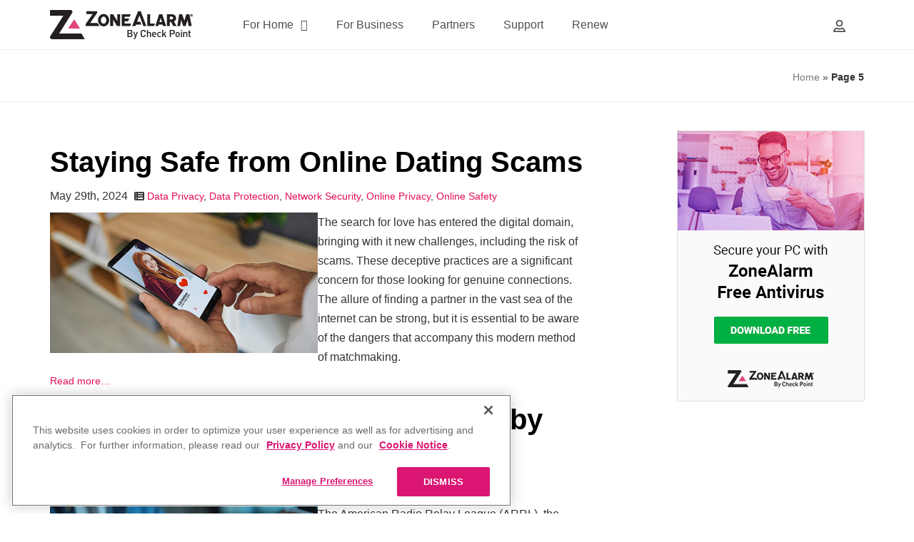

--- FILE ---
content_type: text/html; charset=UTF-8
request_url: https://blog.zonealarm.com/page/5/
body_size: 11826
content:
<!DOCTYPE html>
<html lang="en">
<head>
    <title>ZoneAlarm Security Blog | Page 5 of 57 | Secure Your Online World.</title>
    <meta charset="utf-8">
    <meta name="viewport" content="width=device-width, initial-scale=1.0">
    <link rel="shortcut icon" href="https://www.zonealarm.com/favicon.ico">
    <link rel="stylesheet" href="/wp-content/themes/zonealarm3/bootstrap-v3.3.6.css" type="text/css">
    <link rel="stylesheet" href="/wp-content/themes/zonealarm3/fontawesome-pro-6.6.0.css?v=1768946485" type="text/css">    
    <link rel="stylesheet" href="/wp-content/themes/zonealarm3/style.css?v=1768946485" type="text/css">    
    <!-- GetResponse Analytics -->
    <script type="text/javascript">
    (function(m, o, n, t, e, r, _){
            m['__GetResponseAnalyticsObject'] = e;m[e] = m[e] || function() {(m[e].q = m[e].q || []).push(arguments)};
            r = o.createElement(n);_ = o.getElementsByTagName(n)[0];r.async = 1;r.src = t;r.setAttribute('crossorigin', 'use-credentials');_.parentNode .insertBefore(r, _);
        })(window, document, 'script', 'https://mailing.checkpoint.com/script/f929a333-f50f-4763-9873-0132bf784b48/ga.js', 'GrTracking');
    </script>
    <!-- End GetResponse Analytics -->    
    <meta name='robots' content='index, follow, max-image-preview:large, max-snippet:-1, max-video-preview:-1' />
	<style>img:is([sizes="auto" i], [sizes^="auto," i]) { contain-intrinsic-size: 3000px 1500px }</style>
	
	<!-- This site is optimized with the Yoast SEO plugin v24.6 - https://yoast.com/wordpress/plugins/seo/ -->
	<meta name="description" content="News and information about internet security, online threats and safe web practices. ZoneAlarm is a world leader in firewall &amp; antivirus software, and mobile security." />
	<link rel="canonical" href="https://blog.zonealarm.com/page/5/" />
	<link rel="prev" href="https://blog.zonealarm.com/page/4/" />
	<link rel="next" href="https://blog.zonealarm.com/page/6/" />
	<meta property="og:locale" content="en_US" />
	<meta property="og:type" content="website" />
	<meta property="og:title" content="ZoneAlarm Security Blog" />
	<meta property="og:description" content="News and information about internet security, online threats and safe web practices. ZoneAlarm is a world leader in firewall &amp; antivirus software, and mobile security." />
	<meta property="og:url" content="https://blog.zonealarm.com/" />
	<meta property="og:site_name" content="ZoneAlarm Security Blog" />
	<meta name="twitter:card" content="summary_large_image" />
	<meta name="twitter:site" content="@zonealarm" />
	<script type="application/ld+json" class="yoast-schema-graph">{"@context":"https://schema.org","@graph":[{"@type":"CollectionPage","@id":"https://blog.zonealarm.com/","url":"https://blog.zonealarm.com/page/5/","name":"ZoneAlarm Security Blog | Page 5 of 57 | Secure Your Online World.","isPartOf":{"@id":"https://blog.zonealarm.com/#website"},"about":{"@id":"https://blog.zonealarm.com/#organization"},"description":"News and information about internet security, online threats and safe web practices. ZoneAlarm is a world leader in firewall & antivirus software, and mobile security.","breadcrumb":{"@id":"https://blog.zonealarm.com/page/5/#breadcrumb"},"inLanguage":"en-US"},{"@type":"BreadcrumbList","@id":"https://blog.zonealarm.com/page/5/#breadcrumb","itemListElement":[{"@type":"ListItem","position":1,"name":"Home"}]},{"@type":"WebSite","@id":"https://blog.zonealarm.com/#website","url":"https://blog.zonealarm.com/","name":"ZoneAlarm Security Blog","description":"Secure Your Online World.","publisher":{"@id":"https://blog.zonealarm.com/#organization"},"potentialAction":[{"@type":"SearchAction","target":{"@type":"EntryPoint","urlTemplate":"https://blog.zonealarm.com/?s={search_term_string}"},"query-input":{"@type":"PropertyValueSpecification","valueRequired":true,"valueName":"search_term_string"}}],"inLanguage":"en-US"},{"@type":"Organization","@id":"https://blog.zonealarm.com/#organization","name":"ZoneAlarm","url":"https://blog.zonealarm.com/","logo":{"@type":"ImageObject","inLanguage":"en-US","@id":"https://blog.zonealarm.com/#/schema/logo/image/","url":"https://blog.zonealarm.com/wp-content/uploads/2018/04/logo.png","contentUrl":"https://blog.zonealarm.com/wp-content/uploads/2018/04/logo.png","width":229,"height":49,"caption":"ZoneAlarm"},"image":{"@id":"https://blog.zonealarm.com/#/schema/logo/image/"},"sameAs":["https://www.facebook.com/ZoneAlarm/","https://x.com/zonealarm","https://www.linkedin.com/company/zonealarm-by-check-point-software-technologies","https://www.youtube.com/zonealarmsecurity"]}]}</script>
	<!-- / Yoast SEO plugin. -->


<link rel='dns-prefetch' href='//platform-api.sharethis.com' />
<link rel="alternate" type="application/rss+xml" title="ZoneAlarm Security Blog &raquo; Feed" href="https://blog.zonealarm.com/feed/" />
<link rel="alternate" type="application/rss+xml" title="ZoneAlarm Security Blog &raquo; Comments Feed" href="https://blog.zonealarm.com/comments/feed/" />
<script type="text/javascript">
/* <![CDATA[ */
window._wpemojiSettings = {"baseUrl":"https:\/\/s.w.org\/images\/core\/emoji\/16.0.1\/72x72\/","ext":".png","svgUrl":"https:\/\/s.w.org\/images\/core\/emoji\/16.0.1\/svg\/","svgExt":".svg","source":{"concatemoji":"https:\/\/blog.zonealarm.com\/wp-includes\/js\/wp-emoji-release.min.js?ver=6.8.2"}};
/*! This file is auto-generated */
!function(s,n){var o,i,e;function c(e){try{var t={supportTests:e,timestamp:(new Date).valueOf()};sessionStorage.setItem(o,JSON.stringify(t))}catch(e){}}function p(e,t,n){e.clearRect(0,0,e.canvas.width,e.canvas.height),e.fillText(t,0,0);var t=new Uint32Array(e.getImageData(0,0,e.canvas.width,e.canvas.height).data),a=(e.clearRect(0,0,e.canvas.width,e.canvas.height),e.fillText(n,0,0),new Uint32Array(e.getImageData(0,0,e.canvas.width,e.canvas.height).data));return t.every(function(e,t){return e===a[t]})}function u(e,t){e.clearRect(0,0,e.canvas.width,e.canvas.height),e.fillText(t,0,0);for(var n=e.getImageData(16,16,1,1),a=0;a<n.data.length;a++)if(0!==n.data[a])return!1;return!0}function f(e,t,n,a){switch(t){case"flag":return n(e,"\ud83c\udff3\ufe0f\u200d\u26a7\ufe0f","\ud83c\udff3\ufe0f\u200b\u26a7\ufe0f")?!1:!n(e,"\ud83c\udde8\ud83c\uddf6","\ud83c\udde8\u200b\ud83c\uddf6")&&!n(e,"\ud83c\udff4\udb40\udc67\udb40\udc62\udb40\udc65\udb40\udc6e\udb40\udc67\udb40\udc7f","\ud83c\udff4\u200b\udb40\udc67\u200b\udb40\udc62\u200b\udb40\udc65\u200b\udb40\udc6e\u200b\udb40\udc67\u200b\udb40\udc7f");case"emoji":return!a(e,"\ud83e\udedf")}return!1}function g(e,t,n,a){var r="undefined"!=typeof WorkerGlobalScope&&self instanceof WorkerGlobalScope?new OffscreenCanvas(300,150):s.createElement("canvas"),o=r.getContext("2d",{willReadFrequently:!0}),i=(o.textBaseline="top",o.font="600 32px Arial",{});return e.forEach(function(e){i[e]=t(o,e,n,a)}),i}function t(e){var t=s.createElement("script");t.src=e,t.defer=!0,s.head.appendChild(t)}"undefined"!=typeof Promise&&(o="wpEmojiSettingsSupports",i=["flag","emoji"],n.supports={everything:!0,everythingExceptFlag:!0},e=new Promise(function(e){s.addEventListener("DOMContentLoaded",e,{once:!0})}),new Promise(function(t){var n=function(){try{var e=JSON.parse(sessionStorage.getItem(o));if("object"==typeof e&&"number"==typeof e.timestamp&&(new Date).valueOf()<e.timestamp+604800&&"object"==typeof e.supportTests)return e.supportTests}catch(e){}return null}();if(!n){if("undefined"!=typeof Worker&&"undefined"!=typeof OffscreenCanvas&&"undefined"!=typeof URL&&URL.createObjectURL&&"undefined"!=typeof Blob)try{var e="postMessage("+g.toString()+"("+[JSON.stringify(i),f.toString(),p.toString(),u.toString()].join(",")+"));",a=new Blob([e],{type:"text/javascript"}),r=new Worker(URL.createObjectURL(a),{name:"wpTestEmojiSupports"});return void(r.onmessage=function(e){c(n=e.data),r.terminate(),t(n)})}catch(e){}c(n=g(i,f,p,u))}t(n)}).then(function(e){for(var t in e)n.supports[t]=e[t],n.supports.everything=n.supports.everything&&n.supports[t],"flag"!==t&&(n.supports.everythingExceptFlag=n.supports.everythingExceptFlag&&n.supports[t]);n.supports.everythingExceptFlag=n.supports.everythingExceptFlag&&!n.supports.flag,n.DOMReady=!1,n.readyCallback=function(){n.DOMReady=!0}}).then(function(){return e}).then(function(){var e;n.supports.everything||(n.readyCallback(),(e=n.source||{}).concatemoji?t(e.concatemoji):e.wpemoji&&e.twemoji&&(t(e.twemoji),t(e.wpemoji)))}))}((window,document),window._wpemojiSettings);
/* ]]> */
</script>
<style id='wp-emoji-styles-inline-css' type='text/css'>

	img.wp-smiley, img.emoji {
		display: inline !important;
		border: none !important;
		box-shadow: none !important;
		height: 1em !important;
		width: 1em !important;
		margin: 0 0.07em !important;
		vertical-align: -0.1em !important;
		background: none !important;
		padding: 0 !important;
	}
</style>
<link rel='stylesheet' id='wp-block-library-css' href='https://blog.zonealarm.com/wp-includes/css/dist/block-library/style.min.css?ver=6.8.2' type='text/css' media='all' />
<style id='classic-theme-styles-inline-css' type='text/css'>
/*! This file is auto-generated */
.wp-block-button__link{color:#fff;background-color:#32373c;border-radius:9999px;box-shadow:none;text-decoration:none;padding:calc(.667em + 2px) calc(1.333em + 2px);font-size:1.125em}.wp-block-file__button{background:#32373c;color:#fff;text-decoration:none}
</style>
<style id='global-styles-inline-css' type='text/css'>
:root{--wp--preset--aspect-ratio--square: 1;--wp--preset--aspect-ratio--4-3: 4/3;--wp--preset--aspect-ratio--3-4: 3/4;--wp--preset--aspect-ratio--3-2: 3/2;--wp--preset--aspect-ratio--2-3: 2/3;--wp--preset--aspect-ratio--16-9: 16/9;--wp--preset--aspect-ratio--9-16: 9/16;--wp--preset--color--black: #000000;--wp--preset--color--cyan-bluish-gray: #abb8c3;--wp--preset--color--white: #ffffff;--wp--preset--color--pale-pink: #f78da7;--wp--preset--color--vivid-red: #cf2e2e;--wp--preset--color--luminous-vivid-orange: #ff6900;--wp--preset--color--luminous-vivid-amber: #fcb900;--wp--preset--color--light-green-cyan: #7bdcb5;--wp--preset--color--vivid-green-cyan: #00d084;--wp--preset--color--pale-cyan-blue: #8ed1fc;--wp--preset--color--vivid-cyan-blue: #0693e3;--wp--preset--color--vivid-purple: #9b51e0;--wp--preset--gradient--vivid-cyan-blue-to-vivid-purple: linear-gradient(135deg,rgba(6,147,227,1) 0%,rgb(155,81,224) 100%);--wp--preset--gradient--light-green-cyan-to-vivid-green-cyan: linear-gradient(135deg,rgb(122,220,180) 0%,rgb(0,208,130) 100%);--wp--preset--gradient--luminous-vivid-amber-to-luminous-vivid-orange: linear-gradient(135deg,rgba(252,185,0,1) 0%,rgba(255,105,0,1) 100%);--wp--preset--gradient--luminous-vivid-orange-to-vivid-red: linear-gradient(135deg,rgba(255,105,0,1) 0%,rgb(207,46,46) 100%);--wp--preset--gradient--very-light-gray-to-cyan-bluish-gray: linear-gradient(135deg,rgb(238,238,238) 0%,rgb(169,184,195) 100%);--wp--preset--gradient--cool-to-warm-spectrum: linear-gradient(135deg,rgb(74,234,220) 0%,rgb(151,120,209) 20%,rgb(207,42,186) 40%,rgb(238,44,130) 60%,rgb(251,105,98) 80%,rgb(254,248,76) 100%);--wp--preset--gradient--blush-light-purple: linear-gradient(135deg,rgb(255,206,236) 0%,rgb(152,150,240) 100%);--wp--preset--gradient--blush-bordeaux: linear-gradient(135deg,rgb(254,205,165) 0%,rgb(254,45,45) 50%,rgb(107,0,62) 100%);--wp--preset--gradient--luminous-dusk: linear-gradient(135deg,rgb(255,203,112) 0%,rgb(199,81,192) 50%,rgb(65,88,208) 100%);--wp--preset--gradient--pale-ocean: linear-gradient(135deg,rgb(255,245,203) 0%,rgb(182,227,212) 50%,rgb(51,167,181) 100%);--wp--preset--gradient--electric-grass: linear-gradient(135deg,rgb(202,248,128) 0%,rgb(113,206,126) 100%);--wp--preset--gradient--midnight: linear-gradient(135deg,rgb(2,3,129) 0%,rgb(40,116,252) 100%);--wp--preset--font-size--small: 13px;--wp--preset--font-size--medium: 20px;--wp--preset--font-size--large: 36px;--wp--preset--font-size--x-large: 42px;--wp--preset--spacing--20: 0.44rem;--wp--preset--spacing--30: 0.67rem;--wp--preset--spacing--40: 1rem;--wp--preset--spacing--50: 1.5rem;--wp--preset--spacing--60: 2.25rem;--wp--preset--spacing--70: 3.38rem;--wp--preset--spacing--80: 5.06rem;--wp--preset--shadow--natural: 6px 6px 9px rgba(0, 0, 0, 0.2);--wp--preset--shadow--deep: 12px 12px 50px rgba(0, 0, 0, 0.4);--wp--preset--shadow--sharp: 6px 6px 0px rgba(0, 0, 0, 0.2);--wp--preset--shadow--outlined: 6px 6px 0px -3px rgba(255, 255, 255, 1), 6px 6px rgba(0, 0, 0, 1);--wp--preset--shadow--crisp: 6px 6px 0px rgba(0, 0, 0, 1);}:where(.is-layout-flex){gap: 0.5em;}:where(.is-layout-grid){gap: 0.5em;}body .is-layout-flex{display: flex;}.is-layout-flex{flex-wrap: wrap;align-items: center;}.is-layout-flex > :is(*, div){margin: 0;}body .is-layout-grid{display: grid;}.is-layout-grid > :is(*, div){margin: 0;}:where(.wp-block-columns.is-layout-flex){gap: 2em;}:where(.wp-block-columns.is-layout-grid){gap: 2em;}:where(.wp-block-post-template.is-layout-flex){gap: 1.25em;}:where(.wp-block-post-template.is-layout-grid){gap: 1.25em;}.has-black-color{color: var(--wp--preset--color--black) !important;}.has-cyan-bluish-gray-color{color: var(--wp--preset--color--cyan-bluish-gray) !important;}.has-white-color{color: var(--wp--preset--color--white) !important;}.has-pale-pink-color{color: var(--wp--preset--color--pale-pink) !important;}.has-vivid-red-color{color: var(--wp--preset--color--vivid-red) !important;}.has-luminous-vivid-orange-color{color: var(--wp--preset--color--luminous-vivid-orange) !important;}.has-luminous-vivid-amber-color{color: var(--wp--preset--color--luminous-vivid-amber) !important;}.has-light-green-cyan-color{color: var(--wp--preset--color--light-green-cyan) !important;}.has-vivid-green-cyan-color{color: var(--wp--preset--color--vivid-green-cyan) !important;}.has-pale-cyan-blue-color{color: var(--wp--preset--color--pale-cyan-blue) !important;}.has-vivid-cyan-blue-color{color: var(--wp--preset--color--vivid-cyan-blue) !important;}.has-vivid-purple-color{color: var(--wp--preset--color--vivid-purple) !important;}.has-black-background-color{background-color: var(--wp--preset--color--black) !important;}.has-cyan-bluish-gray-background-color{background-color: var(--wp--preset--color--cyan-bluish-gray) !important;}.has-white-background-color{background-color: var(--wp--preset--color--white) !important;}.has-pale-pink-background-color{background-color: var(--wp--preset--color--pale-pink) !important;}.has-vivid-red-background-color{background-color: var(--wp--preset--color--vivid-red) !important;}.has-luminous-vivid-orange-background-color{background-color: var(--wp--preset--color--luminous-vivid-orange) !important;}.has-luminous-vivid-amber-background-color{background-color: var(--wp--preset--color--luminous-vivid-amber) !important;}.has-light-green-cyan-background-color{background-color: var(--wp--preset--color--light-green-cyan) !important;}.has-vivid-green-cyan-background-color{background-color: var(--wp--preset--color--vivid-green-cyan) !important;}.has-pale-cyan-blue-background-color{background-color: var(--wp--preset--color--pale-cyan-blue) !important;}.has-vivid-cyan-blue-background-color{background-color: var(--wp--preset--color--vivid-cyan-blue) !important;}.has-vivid-purple-background-color{background-color: var(--wp--preset--color--vivid-purple) !important;}.has-black-border-color{border-color: var(--wp--preset--color--black) !important;}.has-cyan-bluish-gray-border-color{border-color: var(--wp--preset--color--cyan-bluish-gray) !important;}.has-white-border-color{border-color: var(--wp--preset--color--white) !important;}.has-pale-pink-border-color{border-color: var(--wp--preset--color--pale-pink) !important;}.has-vivid-red-border-color{border-color: var(--wp--preset--color--vivid-red) !important;}.has-luminous-vivid-orange-border-color{border-color: var(--wp--preset--color--luminous-vivid-orange) !important;}.has-luminous-vivid-amber-border-color{border-color: var(--wp--preset--color--luminous-vivid-amber) !important;}.has-light-green-cyan-border-color{border-color: var(--wp--preset--color--light-green-cyan) !important;}.has-vivid-green-cyan-border-color{border-color: var(--wp--preset--color--vivid-green-cyan) !important;}.has-pale-cyan-blue-border-color{border-color: var(--wp--preset--color--pale-cyan-blue) !important;}.has-vivid-cyan-blue-border-color{border-color: var(--wp--preset--color--vivid-cyan-blue) !important;}.has-vivid-purple-border-color{border-color: var(--wp--preset--color--vivid-purple) !important;}.has-vivid-cyan-blue-to-vivid-purple-gradient-background{background: var(--wp--preset--gradient--vivid-cyan-blue-to-vivid-purple) !important;}.has-light-green-cyan-to-vivid-green-cyan-gradient-background{background: var(--wp--preset--gradient--light-green-cyan-to-vivid-green-cyan) !important;}.has-luminous-vivid-amber-to-luminous-vivid-orange-gradient-background{background: var(--wp--preset--gradient--luminous-vivid-amber-to-luminous-vivid-orange) !important;}.has-luminous-vivid-orange-to-vivid-red-gradient-background{background: var(--wp--preset--gradient--luminous-vivid-orange-to-vivid-red) !important;}.has-very-light-gray-to-cyan-bluish-gray-gradient-background{background: var(--wp--preset--gradient--very-light-gray-to-cyan-bluish-gray) !important;}.has-cool-to-warm-spectrum-gradient-background{background: var(--wp--preset--gradient--cool-to-warm-spectrum) !important;}.has-blush-light-purple-gradient-background{background: var(--wp--preset--gradient--blush-light-purple) !important;}.has-blush-bordeaux-gradient-background{background: var(--wp--preset--gradient--blush-bordeaux) !important;}.has-luminous-dusk-gradient-background{background: var(--wp--preset--gradient--luminous-dusk) !important;}.has-pale-ocean-gradient-background{background: var(--wp--preset--gradient--pale-ocean) !important;}.has-electric-grass-gradient-background{background: var(--wp--preset--gradient--electric-grass) !important;}.has-midnight-gradient-background{background: var(--wp--preset--gradient--midnight) !important;}.has-small-font-size{font-size: var(--wp--preset--font-size--small) !important;}.has-medium-font-size{font-size: var(--wp--preset--font-size--medium) !important;}.has-large-font-size{font-size: var(--wp--preset--font-size--large) !important;}.has-x-large-font-size{font-size: var(--wp--preset--font-size--x-large) !important;}
:where(.wp-block-post-template.is-layout-flex){gap: 1.25em;}:where(.wp-block-post-template.is-layout-grid){gap: 1.25em;}
:where(.wp-block-columns.is-layout-flex){gap: 2em;}:where(.wp-block-columns.is-layout-grid){gap: 2em;}
:root :where(.wp-block-pullquote){font-size: 1.5em;line-height: 1.6;}
</style>
<link rel='stylesheet' id='share-this-share-buttons-sticky-css' href='https://blog.zonealarm.com/wp-content/plugins/sharethis-share-buttons/css/mu-style.css?ver=1741261071' type='text/css' media='all' />
<style id='akismet-widget-style-inline-css' type='text/css'>

			.a-stats {
				--akismet-color-mid-green: #357b49;
				--akismet-color-white: #fff;
				--akismet-color-light-grey: #f6f7f7;

				max-width: 350px;
				width: auto;
			}

			.a-stats * {
				all: unset;
				box-sizing: border-box;
			}

			.a-stats strong {
				font-weight: 600;
			}

			.a-stats a.a-stats__link,
			.a-stats a.a-stats__link:visited,
			.a-stats a.a-stats__link:active {
				background: var(--akismet-color-mid-green);
				border: none;
				box-shadow: none;
				border-radius: 8px;
				color: var(--akismet-color-white);
				cursor: pointer;
				display: block;
				font-family: -apple-system, BlinkMacSystemFont, 'Segoe UI', 'Roboto', 'Oxygen-Sans', 'Ubuntu', 'Cantarell', 'Helvetica Neue', sans-serif;
				font-weight: 500;
				padding: 12px;
				text-align: center;
				text-decoration: none;
				transition: all 0.2s ease;
			}

			/* Extra specificity to deal with TwentyTwentyOne focus style */
			.widget .a-stats a.a-stats__link:focus {
				background: var(--akismet-color-mid-green);
				color: var(--akismet-color-white);
				text-decoration: none;
			}

			.a-stats a.a-stats__link:hover {
				filter: brightness(110%);
				box-shadow: 0 4px 12px rgba(0, 0, 0, 0.06), 0 0 2px rgba(0, 0, 0, 0.16);
			}

			.a-stats .count {
				color: var(--akismet-color-white);
				display: block;
				font-size: 1.5em;
				line-height: 1.4;
				padding: 0 13px;
				white-space: nowrap;
			}
		
</style>

<script>
if (document.location.protocol != "https:") {
    document.location = document.URL.replace(/^http:/i, "https:");
}
</script>
<script type="text/javascript" src="//platform-api.sharethis.com/js/sharethis.js?ver=2.3.4#property=68cbd5043c32e31ef90347ec&amp;product=-buttons&amp;source=sharethis-share-buttons-wordpress" id="share-this-share-buttons-mu-js"></script>
<link rel="https://api.w.org/" href="https://blog.zonealarm.com/wp-json/" /></head>

<body>

<!--NEWSLETTER-->
<div id="modal-newsletter" class="modal fade" tabindex="-1" role="dialog">
    <div class="modal-dialog" role="document">
        <div class="modal-content">
            <div class="modal-header">
                <button type="button" class="close" data-dismiss="modal" aria-label="Close">
                <i class="fas fa-times"></i>
                </button>
            </div>
            <div class="modal-body">
                <div>
                    <!-- Icon -->
                    <img src="https://sc1.checkpoint.com/sc1/za/images/icons/subscribe_icon.png">
                    <getresponse-form form-id="91cc023b-03c9-4976-aaa1-07374cc8779a" e="1"></getresponse-form>                   
                </div>                
            </div>
            <div class="modal-footer"></div>
        </div>
    </div>
</div>

<!--NAVIGATION FOR MOBILE DEVICES-->
<nav class="navigation">
    <div class="flex-container">
        <div class="nav-left">
            <a href="https://www.zonealarm.com/" class="logo">
                <img src="https://sc1.checkpoint.com/sc1/za/images/Logos/zonealarm-logo.svg" width="200" height="auto" alt="ZoneAlarm Logo">
            </a>
            <div class="main-menu">
                <div><span id="sub-menu-products">For Home</span></div>
                <div><a href="https://www.zonealarm.com/business">For Business</a></div>
                <div><a href="https://www.zonealarm.com/partners">Partners</a></div>
                <div><a href="//support.zonealarm.com/hc/en-us">Support</a></div>
                <div><a href="https://www.zonealarm.com/renewal">Renew</a></div>
            </div>
        </div>
        <div class="nav-right">
            <div class="logout"><a href="https://store.zonealarm.com/security/accountlogoff.htm">Log out</a></div>
            <div class="account"><a href="https://estore.zonealarm.com/myaccount/?lang=en-us"><span data-toggle="tooltip" data-placement="bottom" title="My Account"></span></a></div>
        </div>
        <div class="nav-hamburger"><span></span></div>
    </div>
    <div class="sub-menu">
        <header>
            <div class="nav-left">
            </div>
            <div class="nav-right">
                <div class="close-nav"><span title="Close"></span></div>
            </div>
        </header>
        <div class="products">
            <div class="close-x" title="Close"></div>
            <div class="title-section more-options">For Home</div>
            <div class="flex-container">
                <div class="flex-item">
                    <div class="title"><a href="https://www.zonealarm.com/pc-protection">Security Solutions</a></div>
                    <ul>
                        <li><a href="https://www.zonealarm.com/software/extreme-security-nextgen">ZoneAlarm Extreme Security NextGen</a></li>
                        <li><a href="https://www.zonealarm.com/software/pro-antivirus-firewall">ZoneAlarm Pro Antivirus + Firewall</a></li>
                        <li><a href="https://www.zonealarm.com/anti-ransomware/">ZoneAlarm Anti-Ransomware</a></li>
                        <li><a href="https://www.zonealarm.com/software">Compare Products</a></li>
                    </ul>
                </div>
                <div class="flex-item">
                    <div class="title">Mobile Apps</div>
                    <ul>
                        <li><a href="https://www.zonealarm.com/mobile-security/">ZoneAlarm Mobile Security</a></li>
                    </ul>
                    <div class="title">Free PC Security</div>
                    <ul>
                        <li><a href="https://www.zonealarm.com/software/free-antivirus">ZoneAlarm Free Antivirus</a></li>
                        <li><a href="https://www.zonealarm.com/software/free-firewall">ZoneAlarm Free Firewall</a></li>
                    </ul>
                </div>
                <div class="flex-item darken">
                    <div class="title">Useful Links</div>            
                    <ul>
                        <li><a href="https://www.zonealarm.com/resources"><i class="fas fa-book-open"></i> Resources</a></li>
                        <li><a href="/"><i class="fas fa-comment"></i> Blog</a></li>
                        <li><a href="https://estore.zonealarm.com/myaccount/?lang=en-us"><i class="fas fa-user"></i> Login to My Account</a></li>
                        <li><a href="https://support.zonealarm.com/hc/en-us/community/topics"><i class="fas fa-newspaper"></i> Forum</a></li>
                        <li><a href="https://www.zonealarm.com/testimonials"><i class="fas fa-comment-alt-smile"></i> Testimonials</a></li>
                        <li><a href="https://www.zonealarm.com/about"><i class="fas fa-building"></i>About Us</a></li>
                    </ul>
                </div>
            </div>
        </div>

        <div class="search">
            <div class="close-x" title="Close"></div>
            <div class="title-section">Search in ZoneAlarm</div>
            <div class="flex-container">
                <div class="flex-item">
                    <form method="get" action="https://www.zonealarm.com/search-results" class="search-form">
                        <input type='text' name='stq' class='st-search-input' placeholder=" Search..." required/> <button type="submit" name="Search"><span>Search</span></button>
                    </form>
                </div>
            </div>
        </div>
        <div class="hidden-md hidden-lg">
            <div class="title-section"><a href="https://www.zonealarm.com/business">For Business</a></div>
        </div>
        <div class="hidden-md hidden-lg">
            <div class="title-section"><a href="https://www.zonealarm.com/partners">Partners</a></div>
        </div>
        <div class="hidden-md hidden-lg">
            <div class="title-section"><a href="//support.zonealarm.com/hc/en-us">Support</a></div>
        </div>
        <div class="hidden-md hidden-lg">
            <div class="title-section"><a href="https://www.zonealarm.com/renewal">Renew</a></div>
        </div>
        <div class="hidden-md hidden-lg logout">
            <a href="https://store.zonealarm.com/security/accountlogoff.htm">Log out</a>
        </div>
        <ul class="hidden-md hidden-lg">
            <li><a href="https://estore.zonealarm.com/myaccount/?lang=en-us"><i class="fa fa-user" aria-hidden="true"></i> My Account</a></li>
        </ul>
    </div>
    <div class="mobile-menu hidden-lg hidden-md">
        <section class="m-search">
            <header>Search in ZoneAlarm <span onclick="closeMobileNav('m-search')"></span></header>
            <!--Form copied here with JS-->
        </section>
    </div>
</nav>

<div class="wrapper">

    <div class="wrapper">
<style>
    .modal {
        padding-right: initial !important;
    }
</style>    <!--=== Breadcrumbs ===-->
    <div class="breadcrumbs">
        <div class="container">
            
                        <ul class="pull-right breadcrumb">
                <li><span><span><a href="https://blog.zonealarm.com/">Home</a></span> » <span class="breadcrumb_last" aria-current="page"><strong>Page 5</strong></span></span></li>            </ul>
        </div>
    </div><!--/breadcrumbs-->
    <!--=== End Breadcrumbs ===-->

    <!--=== Content Part ===-->
    <div class="container content">		
    	<div class="row blog-page">    
            <!-- Left Sidebar -->
        	<div class="col-md-8 md-margin-bottom-40">
						 
						<!--Blog Post-->

    <div class="row blog blog-medium margin-bottom-40">
        <div class="col-md-12">
            <h1><a href="https://blog.zonealarm.com/2024/05/staying-safe-from-online-dating-scams/" rel="bookmark">Staying Safe from Online Dating Scams</a></h1>

            <ul class="list-unstyled list-inline blog-info">
                <li>May 29th, 2024</li>
                 <span class="cat-links"><i class="fas fa-th-list"></i><span class="categories-icon" title="Posted in"></span> <a href="https://blog.zonealarm.com/category/data-privacy/" rel="category tag">Data Privacy</a>, <a href="https://blog.zonealarm.com/category/data-protection/" rel="category tag">Data Protection</a>, <a href="https://blog.zonealarm.com/category/network-security/" rel="category tag">Network Security</a>, <a href="https://blog.zonealarm.com/category/online-privacy/" rel="category tag">Online Privacy</a>, <a href="https://blog.zonealarm.com/category/online-safety/" rel="category tag">Online Safety</a></span>                 </li>
            </ul>

            <div style="margin-top: 0px; margin-bottom: 0px;" class="sharethis-inline-share-buttons" ></div>
<div class="wp-block-columns is-layout-flex wp-container-core-columns-is-layout-9d6595d7 wp-block-columns-is-layout-flex">
<div class="wp-block-column is-layout-flow wp-block-column-is-layout-flow">
<figure class="wp-block-image size-full"><a href="https://blog.zonealarm.com/2024/05/staying-safe-from-online-dating-scams/"><img fetchpriority="high" decoding="async" width="720" height="378" src="https://blog.zonealarm.com/wp-content/uploads/2024/05/blog_online_dating_scams.jpg" alt="" class="wp-image-4960"/></a></figure>
</div>



<div class="wp-block-column is-layout-flow wp-block-column-is-layout-flow">
<p>The search for love has entered the digital domain, bringing with it new challenges, including the risk of scams. These deceptive practices are a significant concern for those looking for genuine connections. The allure of finding a partner in the vast sea of the internet can be strong, but it is essential to be aware of the dangers that accompany this modern method of matchmaking.</p>
</div>
</div>



 <a href="https://blog.zonealarm.com/2024/05/staying-safe-from-online-dating-scams/#more-4957" class="more-link">Read more&#8230;</a>        </div>
    </div><!--End Blog Post--><!--Blog Post-->

    <div class="row blog blog-medium margin-bottom-40">
        <div class="col-md-12">
            <h1><a href="https://blog.zonealarm.com/2024/05/american-radio-relay-league-hit-by-cyberattack/" rel="bookmark">American Radio Relay League Hit by Cyberattack</a></h1>

            <ul class="list-unstyled list-inline blog-info">
                <li>May 22nd, 2024</li>
                 <span class="cat-links"><i class="fas fa-th-list"></i><span class="categories-icon" title="Posted in"></span> <a href="https://blog.zonealarm.com/category/data-privacy/" rel="category tag">Data Privacy</a>, <a href="https://blog.zonealarm.com/category/data-protection/" rel="category tag">Data Protection</a>, <a href="https://blog.zonealarm.com/category/online-privacy/" rel="category tag">Online Privacy</a>, <a href="https://blog.zonealarm.com/category/online-safety/" rel="category tag">Online Safety</a></span>                 </li>
            </ul>

            <div style="margin-top: 0px; margin-bottom: 0px;" class="sharethis-inline-share-buttons" ></div>
<div class="wp-block-columns is-layout-flex wp-container-core-columns-is-layout-9d6595d7 wp-block-columns-is-layout-flex">
<div class="wp-block-column is-layout-flow wp-block-column-is-layout-flow">
<figure class="wp-block-image size-full"><a href="https://blog.zonealarm.com/2024/05/american-radio-relay-league-hit-by-cyberattack/"><img decoding="async" width="720" height="378" src="https://blog.zonealarm.com/wp-content/uploads/2024/05/blog_american_radio_relay_league_cyberattack.jpg" alt="" class="wp-image-4950"/></a></figure>
</div>



<div class="wp-block-column is-layout-flow wp-block-column-is-layout-flow">
<p>The American Radio Relay League (ARRL), the premier association for amateur radio enthusiasts, has suffered a significant cyberattack, resulting in the temporary shutdown of its Logbook of the World (LoTW) and raising serious data security concerns.</p>
</div>
</div>



 <a href="https://blog.zonealarm.com/2024/05/american-radio-relay-league-hit-by-cyberattack/#more-4949" class="more-link">Read more&#8230;</a>        </div>
    </div><!--End Blog Post--><!--Blog Post-->

    <div class="row blog blog-medium margin-bottom-40">
        <div class="col-md-12">
            <h1><a href="https://blog.zonealarm.com/2024/04/introducing-zonealarms-link-and-qr-scanner-feature/" rel="bookmark">Introducing ZoneAlarm&#8217;s Link and QR Scanner Feature</a></h1>

            <ul class="list-unstyled list-inline blog-info">
                <li>April 18th, 2024</li>
                 <span class="cat-links"><i class="fas fa-th-list"></i><span class="categories-icon" title="Posted in"></span> <a href="https://blog.zonealarm.com/category/online-safety/anti-phishing/" rel="category tag">anti-phishing</a>, <a href="https://blog.zonealarm.com/category/data-privacy/" rel="category tag">Data Privacy</a>, <a href="https://blog.zonealarm.com/category/data-protection/" rel="category tag">Data Protection</a>, <a href="https://blog.zonealarm.com/category/network-security/" rel="category tag">Network Security</a>, <a href="https://blog.zonealarm.com/category/online-privacy/" rel="category tag">Online Privacy</a>, <a href="https://blog.zonealarm.com/category/online-safety/" rel="category tag">Online Safety</a>, <a href="https://blog.zonealarm.com/category/phishing/" rel="category tag">Phishing</a>, <a href="https://blog.zonealarm.com/category/phishing-protection/" rel="category tag">Phishing Protection</a></span>                 </li>
            </ul>

            <div style="margin-top: 0px; margin-bottom: 0px;" class="sharethis-inline-share-buttons" ></div>
<div class="wp-block-columns is-layout-flex wp-container-core-columns-is-layout-9d6595d7 wp-block-columns-is-layout-flex">
<div class="wp-block-column is-layout-flow wp-block-column-is-layout-flow">
<figure class="wp-block-image size-full"><a href="https://blog.zonealarm.com/2024/04/introducing-zonealarms-link-and-qr-scanner-feature/"><img decoding="async" width="720" height="378" src="https://blog.zonealarm.com/wp-content/uploads/2024/04/blog_qr_code_scanner-1.jpg" alt="" class="wp-image-4926"/></a></figure>
</div>



<div class="wp-block-column is-layout-flow wp-block-column-is-layout-flow">
<p>QR codes are everywhere these days. Businesses use them on billboards, posters, and a variety of other places so we can quickly scan them with our phones to pay bills, check-in at airports, access a promotion, view a menu, and do a myriad of other things. </p>
</div>
</div>



 <a href="https://blog.zonealarm.com/2024/04/introducing-zonealarms-link-and-qr-scanner-feature/#more-4919" class="more-link">Read more&#8230;</a>        </div>
    </div><!--End Blog Post--><!--Blog Post-->

    <div class="row blog blog-medium margin-bottom-40">
        <div class="col-md-12">
            <h1><a href="https://blog.zonealarm.com/2024/04/job-scams-the-silent-snare-in-employment-searches/" rel="bookmark">Job Scams The Silent Snare in Employment Searches</a></h1>

            <ul class="list-unstyled list-inline blog-info">
                <li>April 15th, 2024</li>
                 <span class="cat-links"><i class="fas fa-th-list"></i><span class="categories-icon" title="Posted in"></span> <a href="https://blog.zonealarm.com/category/data-privacy/" rel="category tag">Data Privacy</a>, <a href="https://blog.zonealarm.com/category/data-protection/" rel="category tag">Data Protection</a>, <a href="https://blog.zonealarm.com/category/online-privacy/" rel="category tag">Online Privacy</a>, <a href="https://blog.zonealarm.com/category/online-safety/" rel="category tag">Online Safety</a></span>                 </li>
            </ul>

            <div style="margin-top: 0px; margin-bottom: 0px;" class="sharethis-inline-share-buttons" ></div>
<div class="wp-block-columns is-layout-flex wp-container-core-columns-is-layout-9d6595d7 wp-block-columns-is-layout-flex">
<div class="wp-block-column is-layout-flow wp-block-column-is-layout-flow">
<figure class="wp-block-image size-full"><a href="https://blog.zonealarm.com/2024/04/job-scams-the-silent-snare-in-employment-searches/"><img loading="lazy" decoding="async" width="720" height="378" src="https://blog.zonealarm.com/wp-content/uploads/2024/04/blog_job_scams.jpg" alt="" class="wp-image-4915"/></a></figure>
</div>



<div class="wp-block-column is-layout-flow wp-block-column-is-layout-flow">
<p>Job seekers face not only the daunting task of finding employment but also the lurking danger of falling victim to job scams.&nbsp;</p>
</div>
</div>



 <a href="https://blog.zonealarm.com/2024/04/job-scams-the-silent-snare-in-employment-searches/#more-4914" class="more-link">Read more&#8230;</a>        </div>
    </div><!--End Blog Post--><!--Blog Post-->

    <div class="row blog blog-medium margin-bottom-40">
        <div class="col-md-12">
            <h1><a href="https://blog.zonealarm.com/2024/03/gofetch-vulnerability-in-apple-m-series-chips/" rel="bookmark">&#8220;GoFetch&#8221; Vulnerability in Apple M-Series Chips</a></h1>

            <ul class="list-unstyled list-inline blog-info">
                <li>March 28th, 2024</li>
                 <span class="cat-links"><i class="fas fa-th-list"></i><span class="categories-icon" title="Posted in"></span> <a href="https://blog.zonealarm.com/category/data-privacy/" rel="category tag">Data Privacy</a>, <a href="https://blog.zonealarm.com/category/data-protection/" rel="category tag">Data Protection</a>, <a href="https://blog.zonealarm.com/category/online-privacy/" rel="category tag">Online Privacy</a>, <a href="https://blog.zonealarm.com/category/online-safety/" rel="category tag">Online Safety</a></span>                 </li>
            </ul>

            <div style="margin-top: 0px; margin-bottom: 0px;" class="sharethis-inline-share-buttons" ></div>
<div class="wp-block-columns is-layout-flex wp-container-core-columns-is-layout-9d6595d7 wp-block-columns-is-layout-flex">
<div class="wp-block-column is-layout-flow wp-block-column-is-layout-flow">
<figure class="wp-block-gallery has-nested-images columns-default is-cropped wp-block-gallery-1 is-layout-flex wp-block-gallery-is-layout-flex">
<figure class="wp-block-image size-full"><a href="https://blog.zonealarm.com/2024/03/gofetch-vulnerability-in-apple-m-series-chips/"><img loading="lazy" decoding="async" width="720" height="378" data-id="4913" src="https://blog.zonealarm.com/wp-content/uploads/2024/03/blog_gofetch_vulnerability_apple_m_series.jpg" alt="" class="wp-image-4913"/></a></figure>
</figure>
</div>



<div class="wp-block-column is-layout-flow wp-block-column-is-layout-flow">
<p>Keeping our digital belongings secure is a top priority in our connected world. The discovery of the GoFetch vulnerability in Apple’s security mechanisms has caused a stir, shedding light on potential weaknesses that could compromise our personal information.</p>



<p></p>
</div>
</div>



 <a href="https://blog.zonealarm.com/2024/03/gofetch-vulnerability-in-apple-m-series-chips/#more-4912" class="more-link">Read more&#8230;</a>        </div>
    </div><!--End Blog Post--><nav class="pagination-center pagination-row"><ul class="pagination"><li><a class="prev page-numbers" href="https://blog.zonealarm.com/page/4/">&laquo;</a></li><li><a class="page-numbers" href="https://blog.zonealarm.com/page/1/">1</a></li><li><span class="page-numbers dots">&hellip;</span></li><li><a class="page-numbers" href="https://blog.zonealarm.com/page/3/">3</a></li><li><a class="page-numbers" href="https://blog.zonealarm.com/page/4/">4</a></li><li class="active"><span><span aria-current="page" class="page-numbers current">5</span></span></li><li><a class="page-numbers" href="https://blog.zonealarm.com/page/6/">6</a></li><li><a class="page-numbers" href="https://blog.zonealarm.com/page/7/">7</a></li><li><span class="page-numbers dots">&hellip;</span></li><li><a class="page-numbers" href="https://blog.zonealarm.com/page/57/">57</a></li><li><a class="next page-numbers" href="https://blog.zonealarm.com/page/6/">&raquo;</a></li></ul></nav> 
						 
            </div>
            <!-- End Left Sidebar -->
            
            <!-- Right Sidebar -->
        	<div class="col-md-3 col-md-offset-1">              
                <!-- Free AV banner -->
                <a href="https://www.zonealarm.com/software/free-antivirus/download">
                    <img src="https://sc1.checkpoint.com/sc1/za/images/blog/blog_banner_free_av.jpg" alt="zonealarm free av">
                </a>
            </div>
            <!-- End Right Sidebar -->
        </div><!--/row-->        
    </div><!--/container-->		
    <!--=== End Content Part ===-->
	</div>
</div>

<footer>
    <div class="newsletter" id="newsletter">
        <div class="container-fluid">
            <div>                    
                <getresponse-form form-id="b69d19de-eb3f-4bbd-a29c-5e7ac0f7fdad" e="1"></getresponse-form>                                       
            </div>
        </div>
    </div>       
    <div class="flex-container" style="flex-direction: column;">        
        <nav>

            <ul>
                <img class="logo" src="https://sc1.checkpoint.com/sc1/za/images/Logos/zonealarm-logo.svg" width="200" height="41" alt="ZoneAlarm Logo">
                <p class="m-0" style="font-size: 14px;">100 Oracle Parkway, Suite 800<br>Redwood City, CA 94065<br>United States</p>
            </ul>

            <ul>
                <li><a href="https://www.zonealarm.com/pc-protection">Products</a></li>
                <li><a href="https://www.zonealarm.com/software/extreme-security-nextgen">ZoneAlarm Extreme Security NextGen</a></li>
                <li><a href="https://www.zonealarm.com/software/pro-antivirus-firewall">ZoneAlarm Pro Antivirus + Firewall</a></li>
                <li><a href="https://www.zonealarm.com/software/free-antivirus">ZoneAlarm Free Antivirus</a>
                <li><a href="https://www.zonealarm.com/software/free-firewall">ZoneAlarm Free Firewall</a>
                <li><a href="https://www.zonealarm.com/anti-ransomware">ZoneAlarm Anti-Ransomware</a></li>
                <li><a href="https://www.zonealarm.com/mobile-security">ZoneAlarm Mobile Security</a></li>
                <li><a href="https://www.zonealarm.com/business">Small Business Security</a></li>
                <li><a href="https://www.zonealarm.com/software">Compare Products</a></li>
                <li><a href="https://www.zonealarm.com/software/free-downloads">Free Downloads</a></li>
            </ul>

            <ul>
                <li>Useful Links</li>
                <li><a href="https://blog.zonealarm.com">Blog</a></li>
                <li><a href="https://www.zonealarm.com/resources">Resources</a></li>
                <li><a href="https://estore.zonealarm.com/myaccount/?lang=en-us">Login to MyAccount</a></li>
                <li><a href="//support.zonealarm.com/hc/en-us">Support</a></li>
                <li><a href="https://support.zonealarm.com/hc/en-us/community/topics">Forum</a></li>   
                <li><a href="https://www.zonealarm.com/testimonials">Testimonials</a></li>             
                <li><a href="https://www.zonealarm.com/software/beta/download">Beta for Windows</a></li>
            </ul>

            <ul>
                <li>About ZoneAlarm</li>
                <li><a href="https://www.zonealarm.com/about">About Us</a></li>
                <li><a href="https://www.zonealarm.com/partners">Partner with ZoneAlarm</a></li>
                <li><a href="https://careers.checkpoint.com/careers/">Careers</a></li>
                <li><a href="https://www.zonealarm.com/about/contact">Contact Us</a></li>
                <li><a href="https://www.av-test.org/en/antivirus/home-windows/windows-10/october-2016/check-point-zonealarm-free-antivirus--firewall-15.0-164027">Antivirus Test Result</a></li>
            </ul>
           

        </nav>
        <div class="options">
            <div class="socialmedia">
                <a href="https://www.facebook.com/ZoneAlarm" target="_blank" rel="noopener noreferrer"><i class="fab fa-facebook-f"></i></a>
                <a href="https://www.instagram.com/zonealarm" target="_blank" rel="noopener noreferrer"><i class="fab fa-instagram"></i></a>
                <a href="https://twitter.com/zonealarm" target="_blank" rel="noopener noreferrer"><i class="fab fa-x-twitter"></i></a>
                <a href="https://www.linkedin.com/company/zonealarm-by-check-point-software-technologies" target="_blank" rel="noopener noreferrer"><i class="fab fa-linkedin-in"></i></a>
                <a href="https://www.youtube.com/zonealarmsecurity" target="_blank" rel="noopener noreferrer"><i class="fab fa-youtube"></i></a>
            </div>                         
        </div> 
        <div class="legal">
            <div>
                <div class="links">
                    <a href="https://www.zonealarm.com/privacy/">Privacy Policy</a>
                    <a href="https://www.zonealarm.com/terms/">Terms of Use</a>
                    <a href="https://www.zonealarm.com/returns/" onclick="window.open(this.href,'targetWindow', 'toolbar=no, location=no,status=no,menubar=no,scrollbars=yes,resizable=yes,width=600,height=400'); return false;">Returns Policy</a>
                </div>
                <div class="copyright">© ZoneAlarm is a product of Check Point Software Technologies, Inc. All rights reserved.</div>
            </div>
        </div>                      
    </div>
</footer>

<a href="#" class="scrollup"></a>

<!-- Bootstrap JS Libraries -->
<script src="https://code.jquery.com/jquery-3.4.1.min.js" type="text/javascript"></script>
<!-- Latest compiled and minified Bootstrap JavaScript -->
<script src="https://stackpath.bootstrapcdn.com/bootstrap/3.4.1/js/bootstrap.min.js" integrity="sha384-aJ21OjlMXNL5UyIl/XNwTMqvzeRMZH2w8c5cRVpzpU8Y5bApTppSuUkhZXN0VxHd" crossorigin="anonymous"></script>
<!-- Scripts for the Blog of ZoneAlarm -->
<script src="https://cdn.jsdelivr.net/npm/vue@2.6.10/dist/vue.js"></script>
<script src="https://blog.zonealarm.com/wp-content/themes/zonealarm3/js/za_general.js?v=1768946485" type="text/javascript"></script>
<script src="https://blog.zonealarm.com/wp-content/themes/zonealarm3/js/popups.js?v=1768946485"></script>

	<!-- Google Tag Manager Job 11178 -->
	<noscript><iframe src="//www.googletagmanager.com/ns.html?id=GTM-5CXCZB"
	height="0" width="0" style="display:none;visibility:hidden"></iframe></noscript>
	<script>(function(w,d,s,l,i){w[l]=w[l]||[];w[l].push({'gtm.start':
	new Date().getTime(),event:'gtm.js'});var f=d.getElementsByTagName(s)[0],
	j=d.createElement(s),dl=l!='dataLayer'?'&l='+l:'';j.async=true;j.src=
	'//www.googletagmanager.com/gtm.js?id='+i+dl;f.parentNode.insertBefore(j,f);
	})(window,document,'script','dataLayer','GTM-5CXCZB');</script>
	<!-- End Google Tag Manager -->

	<script type="speculationrules">
{"prefetch":[{"source":"document","where":{"and":[{"href_matches":"\/*"},{"not":{"href_matches":["\/wp-*.php","\/wp-admin\/*","\/wp-content\/uploads\/*","\/wp-content\/*","\/wp-content\/plugins\/*","\/wp-content\/themes\/zonealarm3\/*","\/*\\?(.+)"]}},{"not":{"selector_matches":"a[rel~=\"nofollow\"]"}},{"not":{"selector_matches":".no-prefetch, .no-prefetch a"}}]},"eagerness":"conservative"}]}
</script>
<script type="text/javascript">!function(t,e){"use strict";function n(){if(!a){a=!0;for(var t=0;t<d.length;t++)d[t].fn.call(window,d[t].ctx);d=[]}}function o(){"complete"===document.readyState&&n()}t=t||"docReady",e=e||window;var d=[],a=!1,c=!1;e[t]=function(t,e){return a?void setTimeout(function(){t(e)},1):(d.push({fn:t,ctx:e}),void("complete"===document.readyState||!document.attachEvent&&"interactive"===document.readyState?setTimeout(n,1):c||(document.addEventListener?(document.addEventListener("DOMContentLoaded",n,!1),window.addEventListener("load",n,!1)):(document.attachEvent("onreadystatechange",o),window.attachEvent("onload",n)),c=!0)))}}("wpBruiserDocReady",window);
			(function(){var wpbrLoader = (function(){var g=document,b=g.createElement('script'),c=g.scripts[0];b.async=1;b.src='https://blog.zonealarm.com/?gdbc-client=3.1.43-'+(new Date()).getTime();c.parentNode.insertBefore(b,c);});wpBruiserDocReady(wpbrLoader);window.onunload=function(){};window.addEventListener('pageshow',function(event){if(event.persisted){(typeof window.WPBruiserClient==='undefined')?wpbrLoader():window.WPBruiserClient.requestTokens();}},false);})();
</script><style id='core-block-supports-inline-css' type='text/css'>
.wp-container-core-columns-is-layout-9d6595d7{flex-wrap:nowrap;}.wp-block-gallery.wp-block-gallery-1{--wp--style--unstable-gallery-gap:var( --wp--style--gallery-gap-default, var( --gallery-block--gutter-size, var( --wp--style--block-gap, 0.5em ) ) );gap:var( --wp--style--gallery-gap-default, var( --gallery-block--gutter-size, var( --wp--style--block-gap, 0.5em ) ) );}
</style>
<script type="text/javascript" id="getresponse-tracking-code-js-after">
/* <![CDATA[ */
(function(m, o, n, t, e, r, _){
                      m['__GetResponseAnalyticsObject'] = e;m[e] = m[e] || function() {(m[e].q = m[e].q || []).push(arguments)};
                      r = o.createElement(n);_ = o.getElementsByTagName(n)[0];r.async = 1;r.src = t;r.setAttribute('crossorigin', 'use-credentials');_.parentNode .insertBefore(r, _);
                  })(window, document, 'script', 'https://mailing.checkpoint.com/script/ga.js', 'GrTracking');
            
                   GrTracking('setDomain', 'auto');
                   GrTracking('push');
/* ]]> */
</script>

</body>
</html> 

--- FILE ---
content_type: text/css
request_url: https://blog.zonealarm.com/wp-content/themes/zonealarm3/style.css?v=1768946485
body_size: 6827
content:
/*
Theme Name: ZoneAlarm
Theme URI: http://www.zonealarm.com/
Author: Ruben Vega (rvega@checkpoint.com)
Author URI: http://www.checkpoint.com/
Description: Custom theme for ZoneAlarm
Version: 1.1
License: Commercial
Text Domain: zonealarm
*/
@font-face {
    font-family: 'DIN';
    src: url('fonts/din.eot?v=1.0.0');
    src: url('fonts/din.eot?#iefix&v=1.0.0') format('embedded-opentype'), url('fonts/din.woff?v=1.0.0') format('woff'), url('fonts/din.ttf?v=1.0.0') format('truetype');
    font-weight: normal;
    font-style: normal
}

@font-face {
    font-family: 'DIN-medium';
    src: url('fonts/din.eot?v=1.0.0');
    src: url('fonts/din.eot?#iefix&v=1.0.0') format('embedded-opentype'), url('fonts/din.woff?v=1.0.0') format('woff'), url('fonts/din.ttf?v=1.0.0') format('truetype');
    font-weight: normal;
    font-style: normal
}

@font-face {
    font-family: 'DIN-light';
    src: url('fonts/din-light.eot?v=1.0.0');
    src: url('fonts/din-light.eot?#iefix&v=1.0.0') format('embedded-opentype'), url('fonts/din-light.woff?v=1.0.0') format('woff'), url('fonts/din-light.ttf?v=1.0.0') format('truetype');
    font-weight: normal;
    font-style: normal
}

@font-face {
    font-family: 'DIN-bold';
    src: url('fonts/din-bold.eot?v=1.0.0');
    src: url('fonts/din-bold.eot?#iefix&v=1.0.0') format('embedded-opentype'), url('fonts/din-bold.woff?v=1.0.0') format('woff'), url('fonts/din-bold.ttf?v=1.0.0') format('truetype');
    font-weight: normal;
    font-style: normal
}
/*
 * The following style for the blog is using the previous version of ZoneAlarm
 * without the Brand-Kit, it used to come from:
 * www.zonealarm.com/za_assets/css/blog/style.css
 */
#ieUsers {
    padding: 15px;
    background-color: #f0ad4e;
    color: #333333;
    text-align: center;
    display: none;
}
/*************** MENU STYLE *************/
nav.navigation {
    position: relative;
    background-color: white;
    height: 70px;
    -webkit-display: flex;
    display: flex;
    border-bottom: 1px solid #eeeeee;
}
nav.navigation .mobile-menu,
nav.navigation .logout {
    display: none;
}
nav.navigation > .flex-container {
    -webkit-justify-content: space-between;
    justify-content: space-between;
    max-width: 1170px;
    padding: 0 15px;
    height: 100%;
}
nav.navigation > .flex-container .nav-left,
nav.navigation > .flex-container .nav-left .main-menu > div,
nav.navigation > .flex-container .nav-right {
    -webkit-display: flex;
    display: flex;
    -webkit-align-items: center;
    align-items: center;
    color: #505050;
}
nav.navigation > .flex-container .nav-left .logo {
    margin-right: 50px;
}
nav.navigation > .flex-container .nav-left .main-menu {
    -webkit-display: flex;
    display: flex;
    height: 70px;
}
nav.navigation > .flex-container .nav-left .main-menu > div {
    position: relative;
    padding: 20px;
    font-size: 16px;
}
nav.navigation > .flex-container .nav-left .main-menu > div span:before,
nav.navigation > .flex-container .nav-left .main-menu > div a:before {
    position: absolute;
    width: 100%;
    top: 0;
    left: 0;
    display: block;
    content: '';
    border-top: solid 5px #EE0C5D;
    transform: scaleX(0);
    transition: transform 250ms ease-in-out;
}
nav.navigation > .flex-container .nav-left .main-menu > div span:hover:before,
nav.navigation > .flex-container .nav-left .main-menu > div a:hover:before {
    transform: scaleX(1);
}
nav.navigation > .flex-container .nav-left .main-menu > div span:hover,
nav.navigation > .flex-container .nav-left .main-menu > div a:hover {
    cursor: pointer;
    color: inherit;
    text-decoration: none;
}
nav.navigation > .flex-container .nav-left .main-menu > div a:focus {
    text-decoration: none;
}
nav.navigation > .flex-container .nav-left .main-menu > div span:after {
    font-family: 'Font Awesome 5 Pro';
    content: "";
    width: 20px;
    height: 20px;
    margin-left: 10px;
}
nav.navigation > .flex-container .nav-left .main-menu > div a {
    color: #505050;
    padding-top: 1px;
}
nav.navigation > .flex-container .nav-left .main-menu .active:before {
    position: absolute;
    width: 100%;
    top: 0;
    left: 0;
    display: block;
    content: '';
    border-top: solid 5px #EE0C5D;
}
nav.navigation > .flex-container .nav-right > div {
    padding-right: 25px;
    font-size: 14px;
}
nav.navigation > .flex-container .nav-right > div span {
    background: url(https://sc1.checkpoint.com/sc1/za/images/icons/menu_header.png) no-repeat;
    padding: 5px 10px;
    cursor: pointer;
}
nav.navigation > .flex-container .nav-right .logout a:hover,
nav.navigation > .flex-container .nav-right .logout a:focus {
    text-decoration: none;
}
nav.navigation > .flex-container .nav-right .account span {
    background-position: center 6px;
}
nav.navigation > .flex-container .nav-right .account span:hover {
    background-position: center -294px;
}
nav.navigation > .flex-container .nav-right .cart span {
    background-position: center -53px;
}
nav.navigation > .flex-container .nav-right .cart span:hover {
    background-position: center -353px;
}
nav.navigation > .flex-container .nav-right .search span {
    background-position: center -114px;
}
nav.navigation > .flex-container .nav-right .search span:hover {
    background-position: center -414px;
}
nav.navigation > .flex-container .nav-right .languages {
    padding: 5px 0 5px 20px;
    border-left: 1px solid #eeeeee;
}
nav.navigation > .flex-container .nav-right .languages:hover {
    cursor: pointer;
    color: #EE0C5D;
}
nav.navigation > .flex-container .nav-right .languages span {
    background: none;
    padding: 0;
}
nav.navigation > .flex-container .nav-right .languages span:after {
    font-family: 'Font Awesome 5 Pro';
    content: "\f107";
    width: 20px;
    height: 20px;
    margin-left: 10px;
}
nav.navigation > .flex-container .nav-hamburger {
    display: none;
}
nav.navigation .sub-menu {
    position: absolute;
    z-index: 9;
    top: 69px;
    width: 100%;
}
nav.navigation .sub-menu header,
nav.navigation .sub-menu > div {
    display: none;
}
nav.navigation .sub-menu > div {
    position: relative;
    max-width: 1140px;
    margin: auto;
    background-color: white;
    border: 1px solid #eeeeee;
    height: 330px;
}
nav.navigation .sub-menu > div .close-x {
    background: url(https://sc1.checkpoint.com/sc1/za/images/icons/header_footer_mobile.png) no-repeat center -389px;
    width: 35px;
    height: 30px;
    position: absolute;
    top: 10px;
    right: 10px;
    z-index: 1;
    opacity: 0.25;
    cursor: pointer;
    -moz-transform: scale(0.5);
    -webkit-transform: scale(0.5);
    transform: scale(0.5);
}
nav.navigation .sub-menu > div .close-x:hover {
    opacity: 0.5;
}
nav.navigation .sub-menu > div .title-section {
    display: none;
}
nav.navigation .sub-menu > div .flex-container {
    margin: 0;
    padding: 0;
    max-width: 100%;
    height: 100%;
}
nav.navigation .sub-menu > div .flex-container .flex-item {
    flex: 1;
    padding: 35px 50px;
}
nav.navigation .sub-menu > div .flex-container .flex-item .title {
    font-weight: 700;
    font-size: 15px;
    color: #333;
    margin-bottom: 5px;
}
nav.navigation .sub-menu > div .flex-container .flex-item .title a {
    color: inherit;
}
nav.navigation .sub-menu > div .flex-container .flex-item .title a:hover {
    text-decoration: none;
}
nav.navigation .sub-menu > div .flex-container .flex-item .no-title {
    margin-top: 27px;
}
nav.navigation .sub-menu > div .flex-container .flex-item ul {
    list-style: none;
    padding-left: 0;
    margin-bottom: 50px;
}
nav.navigation .sub-menu > div .flex-container .flex-item ul li {
    font-size: 14px;
}
nav.navigation .sub-menu > div .flex-container .flex-item ul li a {
    display: inline-block;
    color: #505050;
    padding: 8px 0;
}
nav.navigation .sub-menu > div .flex-container .flex-item ul li a:hover {
    color: #EE0C5D;
    text-decoration: underline;
}
nav.navigation .sub-menu > div .flex-container .flex-item ul li a:focus {
    text-decoration: underline;
}
nav.navigation .sub-menu > div .flex-container .flex-item ul li a span {
    background-color: #EE0C5D;
    font-weight: 700;
    color: white;
    padding: 2px 5px 0;
    font-size: 75%;
    text-transform: uppercase;
}
nav.navigation .sub-menu .active {
    display: block;
}
nav.navigation .sub-menu .products > div .darken {
    background-color: #f8f8f8;
    border-left: 1px solid #eeeeee;
}
nav.navigation .sub-menu .products > div .darken ul li a {
    position: relative;
    padding-left: 30px !important;
}
nav.navigation .sub-menu .products > div .darken ul li a i {
    position: absolute;
    left: 0;
    top: 11px;
}
nav.navigation .sub-menu .company > div .double {
    -webkit-flex: 2;
    flex: 2;
    position: relative;
    background: #f8f8f8 url(https://sc1.checkpoint.com/sc1/za/images/items/world_gray.png) no-repeat right 40px center;
    border-left: 1px solid #eeeeee;
}
nav.navigation .sub-menu .company > div .double img {
    position: absolute;
    bottom: 35px;
    left: 50px;
}
nav.navigation .sub-menu .company > div .double a {
    color: #249efc;
}
nav.navigation .sub-menu .company > div .double a:hover {
    text-decoration: none;
}
nav.navigation .sub-menu .languages > div > div .flags {
    background: url(https://sc1.checkpoint.com/sc1/za/images/icons/lang_flags.png) no-repeat;
    padding-left: 50px;
}
nav.navigation .sub-menu .languages > div > div .flag-us {
    background-position: left 3px;
}
nav.navigation .sub-menu .languages > div > div .flag-au {
    background-position: left -276px;
}
nav.navigation .sub-menu .languages > div > div .flag-ca {
    background-position: left -236px;
}
nav.navigation .sub-menu .languages > div > div .flag-uk {
    background-position: left -197px;
}
nav.navigation .sub-menu .languages > div > div .flag-de {
    background-position: left -37px;
}
nav.navigation .sub-menu .languages > div > div .flag-es {
    background-position: left -77px;
}
nav.navigation .sub-menu .languages > div > div .flag-fr {
    background-position: left -117px;
}
nav.navigation .sub-menu .languages > div > div .flag-it {
    background-position: left -156px;
}
nav.navigation .sub-menu .search {
    height: 200px;
}
nav.navigation .sub-menu .search > div > div form {
    width: 100%;
    max-width: 700px;
    margin: 30px auto 0;
}
nav.navigation .sub-menu .search > div > div form input[type=text] {
    background: white url(https://sc1.checkpoint.com/sc1/za/images/icons/menu_header.png) no-repeat right 20px top -101px;
    width: 70%;
    height: 60px;
    font-size: 18px;
    color: #333333;
    padding: 10px;
    border: 1px solid #cacaca;
}
nav.navigation .sub-menu .search > div > div form button {
    width: 20%;
    height: 60px;
    margin-left: 20px;
    padding: 7px 10px;
    background-color: white;
    border: 1px solid #aeaeae;
    border-radius: 2px;
    font-size: 16px;
    color: #747474;
    font-weight: 700;
    text-transform: uppercase;
}
nav.navigation .sub-menu .search > div > div form button:hover {
    background-color: rgba(0, 0, 0, 0.03);
}
nav.navigation .sub-menu .search > div > div form ::-webkit-input-placeholder {
    /* Chrome */
    color: #aeaeae;
}
nav.navigation .sub-menu .search > div > div form :-ms-input-placeholder {
    /* IE 10+ */
    color: #aeaeae;
}
nav.navigation .sub-menu .search > div > div form ::-moz-placeholder {
    /* Firefox 19+ */
    color: #aeaeae;
    opacity: 1;
}
nav.navigation .sub-menu .search > div > div form :-moz-placeholder {
    /* Firefox 4 - 18 */
    color: #aeaeae;
    opacity: 1;
}
@media (min-width: 992px) {
    nav.navigation .sub-menu > div .flex-container {
        display: flex !important;
    }
}
@media (max-width: 991px) {
    nav.navigation {
        position: inherit;
    }
    nav.navigation .mobile-menu {
        position: fixed;
        z-index: 10;
        width: 100%;
        height: 100%;
    }
    nav.navigation .mobile-menu section {
        display: none;
        width: 100%;
        height: 100%;
        padding: 30px;
        font-size: 19px;
    }
    nav.navigation .mobile-menu section header {
        font-weight: 700;
        padding-bottom: 20px;
        margin-bottom: 30px;
    }
    nav.navigation .mobile-menu section header span {
        float: right;
        background: url(https://sc1.checkpoint.com/sc1/za/images/icons/header_footer_mobile.png) no-repeat;
        width: 35px;
        height: 30px;
        cursor: pointer;
        opacity: 1;
    }
    nav.navigation .mobile-menu section header span:hover {
        opacity: 0.5;
    }
    nav.navigation .mobile-menu .m-lang {
        background-color: #333333;
    }
    nav.navigation .mobile-menu .m-lang header {
        color: white;
        border-bottom: 1px solid #4d4d4d;
        background: inherit;
    }
    nav.navigation .mobile-menu .m-lang header span {
        background-position: right -779px;
    }
    nav.navigation .mobile-menu .m-lang ul {
        list-style: none;
        padding-left: 0;
        margin: 0;
    }
    nav.navigation .mobile-menu .m-lang ul li {
        position: relative;
    }
    nav.navigation .mobile-menu .m-lang ul li a {
        padding: 10px;
        display: block;
        color: white;
    }
    nav.navigation .mobile-menu .m-lang ul li a:hover {
        text-decoration: none;
        background-color: #4d4d4d;
    }
    nav.navigation .mobile-menu .m-lang ul li .flags {
        background: url(https://sc1.checkpoint.com/sc1/za/images/icons/lang_flags.png) no-repeat;
        padding-left: 75px;
    }
    nav.navigation .mobile-menu .m-lang ul li .flag-us {
        background-position: 20px 11px;
    }
    nav.navigation .mobile-menu .m-lang ul li .flag-au {
        background-position: 20px -268px;
    }
    nav.navigation .mobile-menu .m-lang ul li .flag-ca {
        background-position: 20px -228px;
    }
    nav.navigation .mobile-menu .m-lang ul li .flag-uk {
        background-position: 20px -188px;
    }
    nav.navigation .mobile-menu .m-lang ul li .flag-de {
        background-position: 20px -28px;
    }
    nav.navigation .mobile-menu .m-lang ul li .flag-es {
        background-position: 20px -68px;
    }
    nav.navigation .mobile-menu .m-lang ul li .flag-fr {
        background-position: 20px -108px;
    }
    nav.navigation .mobile-menu .m-lang ul li .flag-it {
        background-position: 20px -148px;
    }
    nav.navigation .mobile-menu .m-lang ul .active a {
        background-color: #4d4d4d;
    }
    nav.navigation .mobile-menu .m-search {
        background-color: white;
    }
    nav.navigation .mobile-menu .m-search header {
        color: #222222;
        border-bottom: 1px solid #222222;
    }
    nav.navigation .mobile-menu .m-search header span {
        background-position: right -650px;
    }
    nav.navigation .mobile-menu .m-search form {
        width: 100%;
    }
    nav.navigation .mobile-menu .m-search form input[type=text] {
        width: 100%;
        height: 40px;
        font-size: 15px;
        color: #333333;
        padding: 10px;
        background-color: #eeeeee;
        border: 1px solid #e2e2e2;
    }
    nav.navigation .mobile-menu .m-search form button {
        display: block;
        min-width: 200px;
        margin: 30px auto;
        padding: 7px 10px;
        background-color: #eeeeee;
        border: 1px solid #777777;
        border-radius: 2px;
        font-size: 15px;
        color: #222222;
    }
    nav.navigation .mobile-menu .m-search form button:hover {
        background-color: #e2e2e2;
    }
    nav.navigation .mobile-menu .m-search form ::-webkit-input-placeholder {
        /* Chrome */
        color: #aeaeae;
    }
    nav.navigation .mobile-menu .m-search form :-ms-input-placeholder {
        /* IE 10+ */
        color: #aeaeae;
    }
    nav.navigation .mobile-menu .m-search form ::-moz-placeholder {
        /* Firefox 19+ */
        color: #aeaeae;
        opacity: 1;
    }
    nav.navigation .mobile-menu .m-search form :-moz-placeholder {
        /* Firefox 4 - 18 */
        color: #aeaeae;
        opacity: 1;
    }
    nav.navigation > .flex-container .nav-left .main-menu,
    nav.navigation > .flex-container .nav-right {
        display: none;
    }
    nav.navigation > .flex-container .nav-left .logo {
        margin-right: 0;
    }
    nav.navigation > .flex-container .nav-hamburger {
        -webkit-display: flex;
        display: flex;
        -webkit-align-items: center;
        align-items: center;
    }
    nav.navigation > .flex-container .nav-hamburger span {
        background: url(https://sc1.checkpoint.com/sc1/za/images/icons/header_footer_mobile.png) no-repeat center 0;
        width: 35px;
        height: 22px;
        cursor: pointer;
    }
    nav.navigation .sub-menu {
        width: 0;
        right: -25%;
        position: fixed;
        z-index: 9;
        top: 0;
        bottom: auto;
        max-width: 400px;
        height: 100%;
        box-shadow: -2px 0 15px 5px rgba(0, 0, 0, 0.2);
        background-color: white;
        overflow-y: auto;
    }
    nav.navigation .sub-menu header {
        height: 90px;
        padding: 0 25px;
        -webkit-display: flex;
        display: flex;
        -webkit-justify-content: space-between;
        justify-content: space-between;
        border-bottom: 1px solid #eeeeee;
    }
    nav.navigation .sub-menu header > div {
        -webkit-display: flex;
        display: flex;
        -webkit-align-items: center;
        align-items: center;
    }
    nav.navigation .sub-menu header > div span {
        background: url(https://sc1.checkpoint.com/sc1/za/images/icons/header_footer_mobile.png) no-repeat;
        padding: 10px 20px;
        opacity: 0.4;
    }
    nav.navigation .sub-menu header > div span:hover {
        cursor: pointer;
        opacity: 1;
    }
    nav.navigation .sub-menu header > div .cart {
        margin-right: 15px;
    }
    nav.navigation .sub-menu header > div .cart span {
        background-position: left -128px;
    }
    nav.navigation .sub-menu header > div .search span {
        background-position: left -257px;
    }
    nav.navigation .sub-menu header > div .close-nav span {
        background-position: right -386px;
    }
    nav.navigation .sub-menu > div:not(.languages):not(.search):not(.logout) {
        display: block !important;
        border: 0;
        margin: 0;
        height: auto;
    }
    nav.navigation .sub-menu > div:not(.languages):not(.search):not(.logout) .close-x {
        display: none;
    }
    nav.navigation .sub-menu > div:not(.languages):not(.search):not(.logout) .title-section {
        position: relative;
        display: block;
        padding: 15px 25px;
        font-size: 20px;
        border-bottom: 1px solid #eeeeee;
        cursor: pointer;
    }
    nav.navigation .sub-menu > div:not(.languages):not(.search):not(.logout) .title-section a {
        color: inherit;
        display: block;
    }
    nav.navigation .sub-menu > div:not(.languages):not(.search):not(.logout) .title-section a:hover {
        color: #EE0C5D;
        text-decoration: none;
    }
    nav.navigation .sub-menu > div:not(.languages):not(.search):not(.logout) .more-options:after {
        font-family: "Font Awesome 5 Pro";
        content: "\f107";
        position: absolute;
        right: 30px;
        top: 7px;
        font-size: 30px;
    }
    nav.navigation .sub-menu > div:not(.languages):not(.search):not(.logout) .flex-container {
        height: auto;
        display: none;
    }
    nav.navigation .sub-menu > div:not(.languages):not(.search):not(.logout) .flex-container .flex-item {
        padding: 0;
    }
    nav.navigation .sub-menu > div:not(.languages):not(.search):not(.logout) .flex-container .flex-item .title {
        background-color: #f0f0f0;
        margin-bottom: 0;
        padding: 10px 25px;
        border-bottom: 1px solid #eeeeee;
    }
    nav.navigation .sub-menu > div:not(.languages):not(.search):not(.logout) .flex-container .flex-item .no-title {
        margin-top: 0;
    }
    nav.navigation .sub-menu > div:not(.languages):not(.search):not(.logout) .flex-container .flex-item ul {
        margin-bottom: 0;
    }
    nav.navigation .sub-menu > div:not(.languages):not(.search):not(.logout) .flex-container .flex-item ul li {
        background-color: #f6f6f6;
        padding: 10px 25px;
        border-bottom: 1px solid #eeeeee;
    }
    nav.navigation .sub-menu > div:not(.languages):not(.search):not(.logout) .flex-container .flex-item ul li a {
        padding: 0;
    }
    nav.navigation .sub-menu .products > div .darken ul li a {
        background: none;
        padding-left: 0 !important;
    }
    nav.navigation .sub-menu .products > div .darken ul li a i {
        display: none;
    }    
    nav.navigation .sub-menu .company > div .double {
        display: none;
    }
    nav.navigation .sub-menu .languages {
        display: none;
    }
    nav.navigation .sub-menu .search {
        height: 20px;
    }
    nav.navigation .sub-menu .logout {
        display: none;
        border: 0;
        margin: 0;
        height: auto;
        text-align: center;
        padding-top: 20px;
        font-size: 16px;
    }
    nav.navigation .sub-menu .logout a:hover,
    nav.navigation .sub-menu .logout a:focus {
        text-decoration: none;
    }
    nav.navigation .sub-menu > ul {
        list-style: none;
        width: 100%;
        margin: 0;
        padding: 20px 25px 50px;
    }
    nav.navigation .sub-menu > ul li {
        font-size: 16px;
        border: 1px solid #777777;
        border-radius: 3px;
        text-align: center;
        margin-bottom: 15px;
    }
    nav.navigation .sub-menu > ul li a {
        display: block;
        color: inherit;
        padding: 10px 25px;
    }
    nav.navigation .sub-menu > ul li a:hover {
        text-decoration: none;
        background-color: #f8f8f8;
    }
    nav.navigation .sub-menu > ul li a span {
        background: url(https://sc1.checkpoint.com/sc1/za/images/icons/header_footer_pc.png) no-repeat;
        padding-left: 25px;
    }
    nav.navigation .sub-menu > ul li a .langs {
        background-position: left -132px;
    }
    nav.navigation .sub-menu > ul li a .account {
        background-position: left 3px;
    }
    
    body > footer .newsletter .container-fluid {
        padding: 24px 15px;
    }        
}
@media (max-width: 767px) {

    body > footer .newsletter .container-fluid div {
        display: initial !important;
    }    
    
    body > footer .logo {
        margin: 24px 0 !important;
    }  
    
    body > footer .flex-container .options {
        text-align: center !important;
    }    
}
/*************** TRUST - SHORT *************/
.trust {
    background: #242424 url(https://sc1.checkpoint.com/sc1/za/images/Logos/za_footer_60x50.png) no-repeat center 85px;
    padding: 150px 30px 30px;
    color: white;
    text-align: center;
    font-size: 30px;
}
.trust b {
    font-weight: 700;
    font-weight: normal;
}
/*************** FOOTER *************/
body > footer {
    background-color: #F9F9F9;
    border-top: 1px solid #B2B2B2;
}
body > footer .flex-container {
    max-width: 1140px;
    padding: 0 15px;
}
body > footer .newsletter {
    text-align: center;
    border-bottom: 2px solid #E0E0E0;
}
body > footer .newsletter .container-fluid {
    padding: 24px;
}
body > footer .newsletter .container-fluid div {
    display: flex;
    flex-direction: column;
    align-items: center;
}
body > footer .logo {
    margin: 8px 0 24px 0;
}
body > footer .flex-container .socialmedia a {
    color: #333333;
    font-size: 24px;
    margin-right: 10px;
}

body > footer .flex-container .socialmedia a:hover,
body > footer .flex-container .socialmedia a:focus {
    color: #EE0C5D;
}
body > footer .flex-container nav {
    margin: 0 0 50px;
    display: flex;
    justify-content: space-between;
}
body > footer .flex-container nav ul {
    list-style: none;
    padding-left: 0;
    margin: 25px 0;
}    
body > footer .flex-container nav ul li {
    color: #333333;
    font-size: 14px;
    padding: 5px 0;
}
body > footer .flex-container nav ul li:first-child {
    font-weight: 700;
    color: #333333;
}
body > footer .flex-container nav ul li a {
    padding: 5px 0;
    color: inherit;
}
body > footer .flex-container nav ul li a:hover,
body > footer .flex-container nav ul li a:focus {
    color: #EE0C5D;
    text-decoration: underline;
}
body > footer .flex-container .options {
    margin-bottom: 25px;
    -webkit-align-items: center;
    align-items: center;
}
body > footer .flex-container .options .links a {
    font-size: 14px;
    color: #A6A6A6;
}
body > footer .flex-container .options .links a:hover {
    cursor: pointer;
    text-decoration: none;
    color: #E5E5E5;
}
body > footer .flex-container .options .links a i {
    margin-right: 5px;
}
body > footer .flex-container .options .links {
    margin-right: auto;
}
body > footer .flex-container .options .links a:first-child {
    margin-right: 30px;
}
body > footer .flex-container .options .languages {
    position: relative;
    background-position: 12px -401px;
    border: 1px solid #505050;
    border-radius: 2px;
    width: 150px;
    height: 35px;
    padding-left: 0;
}
body > footer .flex-container .options .languages:hover {
    background-color: #333333;
}
body > footer .flex-container .options .languages span {
    display: block;
    padding: 6px 0 6px 35px;
}
body > footer .flex-container .options .languages span:after {
    font-family: "Font Awesome 5 Pro";
    content: "\f107";
    position: absolute;
    right: 10px;
    top: 6px;
}
body > footer .flex-container .options .languages ul {
    display: none;
    position: absolute;
    z-index: 3;
    left: 50%;
    margin-left: -115px;
    bottom: 40px;
    background-color: #191919;
    list-style: none;
    padding-left: 0;
    width: 230px;
    border: 1px solid #505050;
    box-shadow: 0 0 5px 2px rgba(0, 0, 0, 0.35);
}
body > footer .flex-container .options .languages ul:after {
    background: url(https://sc1.checkpoint.com/sc1/za/images/items/arrows_tootltip.png) no-repeat center -60px;
    width: 20px;
    height: 10px;
    position: absolute;
    left: 50%;
    bottom: -10px;
    content: "";
    margin-left: -10px;
}
body > footer .flex-container .options .languages ul li {
    font-size: 14px;
    text-align: left;
    padding: 13px 25px;
}
body > footer .flex-container .options .languages ul li:hover {
    background-color: #333333;
}
body > footer .flex-container .options .languages ul li a {
    text-decoration: none;
    color: white;
}
body > footer .flex-container .options .languages ul .active:before {
    position: absolute;
    content: '\2022';
    color: #EE0C5D;
    left: 10px;
}
body > footer .flex-container .options .active {
    opacity: 1;
}
body > footer .flex-container .legal {
    color: #333333;
    font-size: 13px;
}
body > footer .flex-container .legal > div {
    border-top: 2px solid #E0E0E0;
    width: 100%;
    -webkit-display: flex;
    display: flex;
    -webkit-flex-wrap: wrap;
    flex-wrap: wrap;
    padding: 25px 0;
}
body > footer .flex-container .legal > div .links {
    margin-right: auto;
    min-width: 330px;
}
body > footer .flex-container .legal > div .links a {
    color: inherit;
    margin-right: 20px;
}
body > footer .flex-container .legal > div .links a:hover,
body > footer .flex-container .legal > div .links a:focus {
    color: #EE0C5D;
    text-decoration: underline;
}
/*************** COOKIES BANNER *************/
#cookies-banner span {
    cursor: pointer;
}
/*************** BACK TO TOP BUTTON *************/
.scrollup {
    display: none;
    position: fixed;
    cursor: pointer;
    color: #aeaeae;
    z-index: 9;
    width: 40px;
    height: 40px;
    font-size: 25px;
    background: #242424;
    right: 15px;
    bottom: 15px;
    border-radius: 100%;
    border: 1px solid #505050;
    box-shadow: 0 0 5px 2px rgba(0, 0, 0, 0.35);
    text-align: center;
    transition: all 300ms;
}
.scrollup:after {
    font-family: "Font Awesome 5 Pro";
    content: "\f106";
}
.scrollup:hover,
.scrollup:focus {
    text-decoration: none;
    background: #333333;
    color: #aeaeae;
}
@media (max-width: 1200px) {
    body > footer .options .languages ul {
        left: initial;
        margin-left: 0;
        right: 0;
    }
}
@media (max-width: 1024px) {
    .scrollup {
        bottom: 70px;
    }    
}
@media (max-width: 800px) {
    body > footer .flex-container {
        text-align: center;
        justify-content: center !important;
    }    
    body > footer .flex-container nav {
        -webkit-flex-wrap: wrap;
        flex-wrap: wrap;
    }
    body > footer .flex-container nav ul {
        margin-left: 0;
        margin-right: 0;
        min-width: 320px;
        text-align: left;
    }
    body > footer .options {
        display: block;
    }
    body > footer .options .links .login,
    body > footer .options .links .blog {
        margin-bottom: 20px;
    }
    body > footer .options .languages {
        margin: auto;
    }
    body > footer .options .languages ul {
        left: 50%;
        margin-left: -115px;
    }
    body > footer .legal > div {
        text-align: center;
    }
    body > footer .legal > div .links {
        min-width: 100%;
        margin-bottom: 20px;
    }
    body > footer .legal > div .links a {
        margin: 0 5px;
    }
    body > footer .legal > div .copyright {
        width: 100%;
    }
}
/*************** W E B S I T E   G E N E R A L   S T Y L E *************/
h1,
h2,
h3 {
    font-weight: 700;
}
.flex-container {
    -webkit-display: flex;
    display: flex;
    width: 100%;
    max-width: 1000px;
    margin: auto;
    padding: 0 30px;
}
.flex-container + .reverse {
    -webkit-flex-direction: row-reverse;
    flex-direction: row-reverse;
}
.cta {
    font-weight: 700;
    font-size: 16px;
    display: inline-block;
    margin-bottom: 0;
    line-height: 1;
    transition: all .3s;
    text-decoration: none;
    text-transform: uppercase;
    cursor: pointer;
    padding: 15px 24px;
    color: #FFF;
    background-color: #00AF43;
    border: 1px solid #00AF43;
    border-radius: 2px;
    width: 100%;
}
.cta:hover,
.cta:focus {
    outline: 0;
    text-decoration: none;
    color: #FFF;
    background-color: #00be49;
}
.cta-default {
    font-weight: 700;
    border-radius: 2px;
    text-decoration: none;
    color: #747474;
    border: 1px solid #b4b4b4;
}
.cta-default:hover,
.cta-default:focus {
    background-color: #EDEDED;
    text-decoration: none;
    color: #747474;
}

.cta-gray {
    display: inline-block;
    cursor: pointer;
    margin-bottom: 0;
    line-height: 1;
    transition: all .3s;
    text-decoration: none;
    text-transform: uppercase;    
    font-weight: 700;
    font-size: 16px;
    padding: 15px 24px;
    color: #000000;
    background-color: #FFFFFF;
    border: 1px solid #B2B2B2;
    border-radius: 2px;
    width: 100%;
    max-width: 400px;
}

.cta-gray:hover,
.cta-gray:focus {
    outline: 0;
    text-decoration: none;
    background-color: #E5E5E5;
}


.za-input {
    background-color: #FFF;
    font-weight: 400;
    border: 1px solid #B2B2B2;
    font-size: 14px;
    padding: 13px;
    border-radius: 2px;
    color: #333;
    width: 100%;
    margin: 24px 0 12px;
}
.za-input:active,
.za-input:focus {
    outline: 0;
    border: 1px solid #333;
}
.za-input-error {
    border: 1px solid #dc3545;
    margin-bottom: 2px;
}
.za-input-error:active,
.za-input-error:focus {
    border: 1px solid #D90000;
}
.za-label-bg-error {
    font-weight: 500;
    color: #FFF;
    background-color: #D90000;
    width: 100%;
    margin: 0;
    padding: 1px 5px;
    text-align: left;
}
.learn {
    color: #2190e6;
}
.learn:hover {
    color: #1883d5;
}
.btn-primary-checkpoint,
.btn-primary-checkpoint:focus {
    color: white;
    font-weight: bold;
    background: #EE0C5D;
    background: linear-gradient(#EE0C5D 50%, #a61a4d);
    box-shadow: 0 0 0 1px #a61a4d;
    border-top: 1px solid #f09cbb;
    text-shadow: 1px 1px #a61a4d;
}
.btn-primary-checkpoint:hover,
.btn-primary-checkpoint:focus:hover {
    color: white;
    background: #a61a4d;
}
article.content {
    padding: 80px 0;
}
article.content .container {
    max-width: 950px;
}
article.content h1,
article.content h2 {
    font-weight: 500;
    color: #333333;
}
article.content h1 {
    font-size: 40px;
    text-align: center;
    margin: 0 0 60px;
}
article.content h2 {
    font-size: 24px;
}
article.content p {
    line-height: 1.5;
    font-size: 16px;
}
article.content li {
    font-size: 16px;
    line-height: 1.2;
    margin-bottom: 5px;
}
article.content .partner_benefits {
    margin: 50px 0;
}
article.content a {
    color: #2190e6;
    text-decoration: none;
}
.za-jumbotron {
    background-color: #f6f6f6;
    padding: 36px;
    margin: 80px 0;
}
.za-jumbotron p {
    font-size: 14px;
}
.za-jumbotron a {
    color: #2190e6;
}
#cookies-banner {
    position: fixed;
    z-index: 99;
    bottom: -100px;
    left: 0;
    width: 100%;
    background-color: rgba(0, 0, 0, 0.85);
    transition: all 900ms;
}
#cookies-banner .container {
    color: white;
    padding: 15px;
    font-size: 14px;
}
#cookies-banner .container > a {
    color: #2190e6;
}
#cookies-banner .container span {
    float: right;
    margin-left: 20px;
    text-transform: uppercase;
}
#cookies-banner .container span a {
    padding: 7px 21px;
}
.ie8-warning {
    background-color: #f0ad4e;
    color: #3a2405;
    padding: 5px 0;
    text-align: center;
}
.ie8-warning a {
    color: #3a2405;
    font-weight: bold;
    text-decoration: underline;
}
.ie8-warning a:hover {
    text-decoration: none;
}
.anti-ransomware-warning {
    padding: 6px 10px;
    text-align: center;
    background-color: #b7245c;
    color: white;
    font-size: 16px;
}
.anti-ransomware-warning span {
    font-weight: 700;
}
.anti-ransomware-warning a {
    color: white;
    text-decoration: underline;
}
.anti-ransomware-warning a:hover {
    text-decoration: none;
}
section.requirements {
    background-color: white;
    padding: 110px 0;
    min-height: 625px;
}
section.requirements .container h2 {
    font-size: 45px;
    margin: 0 0 60px;
    text-align: center;
}
section.requirements .container .requirements-menu {
    width: 100%;
    max-width: 850px;
    margin: auto auto 40px;
    border-bottom: 1px solid #b2b2b2;
}
section.requirements .container .requirements-menu .flex-container {
    position: relative;
    max-width: 750px;
    justify-content: center;
    padding: 0;
}
section.requirements .container .requirements-menu .flex-container div {
    width: 50%;
    padding: 25px 0;
    font-weight: 500;
    font-size: 18px;
    text-align: center;
    color: #747474;
    text-transform: uppercase;
    cursor: pointer;
}
section.requirements .container .requirements-menu .flex-container div:hover {
    color: #333333;
}
section.requirements .container .requirements-menu .flex-container .active {
    color: #333;
}
section.requirements .container .requirements-menu .flex-container #select {
    position: absolute;
    bottom: 0;
    left: 0;
    padding: 0;
    border-bottom: 4px solid black;
}
section.requirements .container .requirements-menu .flex-container #select.right {
    animation: toRight 500ms forwards;
}
section.requirements .container .requirements-menu .flex-container #select.left {
    animation: toLeft 500ms forwards;
}
section.requirements .container .requeriments-list {
    width: 100%;
    max-width: 740px;
    margin: auto;
    padding: 0 30px;
}
section.requirements .container .requeriments-list .list-item {
    position: relative;
    font-size: 16px;
    color: #747474;
    margin-bottom: 15px;
}
section.requirements .container .requeriments-list .list-item:first-child ul {
    display: block;
}
section.requirements .container .requeriments-list .list-item header {
    font-weight: 700;
}
section.requirements .container .requeriments-list .list-item header:hover {
    color: #333;
    cursor: pointer;
}
section.requirements .container .requeriments-list .list-item header:before {
    position: absolute;
    left: -35px;
    top: 0;
    width: 20px;
    height: 20px;
    background-color: #747474;
    font-weight: 500;
    font-size: 21px;
    color: white;
    border-radius: 2px;
    content: "+";
    text-align: center;
    line-height: 1;
}
section.requirements .container .requeriments-list .list-item .less:before {
    content: "-";
}
section.requirements .container .requeriments-list .list-item ul {
    display: none;
    list-style: none;
    padding-left: 0;
}
section.requirements .container #compatibility {
    display: none;
}
section.requirements .container #compatibility p {
    font-size: 18px;
    color: #747474;
}
@keyframes toRight {
    0% {
        left: 0;
    }
    100% {
        left: 50%;
    }
}
@keyframes toLeft {
    0% {
        left: 50%;
    }
    100% {
        left: 0;
    }
}
section.social-news {
    background: #333333 url(https://sc1.checkpoint.com/sc1/za/images/banners/social_bg.jpg) no-repeat center bottom;
    padding: 90px 0 70px;
    text-align: center;
}
section.social-news h2 {
    font-weight: 700;
    font-size: 35px;
    color: white;
    margin: 0 0 30px;
}
section.social-news .flex-container {
    justify-content: center;
}
section.social-news .flex-container a {
    background: url(https://sc1.checkpoint.com/sc1/za/images/icons/social_white.png) no-repeat;
    margin: 15px;
}
section.social-news .flex-container .social-fb {
    background-position: center top;
    padding: 16px;
}
section.social-news .flex-container .social-tw {
    background-position: center -59px;
    padding: 17px 20px;
}
section.social-news .flex-container .social-gp {
    background-position: center -119px;
    padding: 17px 25px;
}
section.social-news .flex-container .social-yt {
    background-position: center -179px;
    padding: 17px 23px;
}
.tooltip {
    font-size: 14px;
}
@media (max-width: 768px) {
    #cookies-banner .container span {
        margin-bottom: 20px;
        margin-top: 10px;
    }
}
/**** GENERAL STYLE FOR THE BLOG ****/
.blog h1 a {
    color: #000000 !important;
}
.blog a {
    color: #E40C5B !important;
}
.blog a:hover {
    text-decoration: underline;
}
.blog h1 {
    font-size: 40px;
    line-height: 1.2;
}
.blog h2 {
    font-size: 30px;
    line-height: 1.3;
}
.blog h3 {
    font-size: 20px;
    line-height: 1.35;
}
.blog p, .blog li {
    font-size: 16px;
    line-height: 1.7;    
}
.content {
    padding-top: 40px;
    padding-bottom: 40px;
}
.alignleft {
    float: left;
    margin-right: 25px;
}
/**** BREADCRUMBS ****/
.breadcrumbs {
    overflow: hidden;
    padding: 10px 0 6px;
    border-bottom: solid 1px #eee;
}
.breadcrumbs h1 {
    color: #666;
    font-size: 22px;
    margin-top: 8px;
}
.breadcrumb {
    top: 10px;
    padding-right: 0;
    background: none;
    position: relative;
}
.breadcrumb a {
    color: #777;
}
.breadcrumb li.active,
.breadcrumb li a:hover {
    color: #e45785;
    text-decoration: none;
}
@media (max-width: 550px) {
    .breadcrumbs h1.pull-left,
    .breadcrumbs ul.pull-right {
        width: 100%;
        text-align: center;
    }
    .breadcrumbs h1.pull-left {
        margin-bottom: 0;
    }
    .breadcrumbs .breadcrumb {
        top: 0;
        margin-bottom: 10px;
    }
}
/*************** PROMOTIONS IN THE MIDDLE OF THE POST *************/
h3.promo-post {
    font-family: "DIN-bold", Arial, sans-serif;
    color: #333333;
    margin: 0 0 5px;
    font-size: 30px;
}
.banner_between {
    display: block;
    margin: 10px 0;
}
/**** ZoneAlarm products side bar widget ****/
.za-products-sidebar .box {
    position: relative;
    border-radius: 5px !important;
    background: -webkit-linear-gradient(-30deg, #FFFFFF 25%, #EAEAEA, #FFFFFF);
    /* For Safari 5.1 to 6.0 */
    background: -o-linear-gradient(-30deg, #FFFFFF 25%, #EAEAEA, #FFFFFF);
    /* For Opera 11.1 to 12.0 */
    background: -moz-linear-gradient(-30deg, #FFFFFF 25%, #EAEAEA, #FFFFFF);
    /* For Firefox 3.6 to 15 */
    background: linear-gradient(-30deg, #FFFFFF 25%, #EAEAEA, #FFFFFF);
    /* Standard syntax (must be last) */
    padding: 10px;
    margin-bottom: 15px;
    min-height: 136px;
    border: 1px solid #E0E0E0;
}
.za-products-sidebar .box img {
    float: right;
}
.za-products-sidebar .box h4,
.za-products-sidebar .box p {
    line-height: 1.2;
    margin: 0;
}
.za-products-sidebar .box h4 {
    font-family: DIN-bold, 'Arial', 'sans-serif';
    text-transform: uppercase;
    color: #333333;
    font-size: 15px;
}
.za-products-sidebar .box p {
    font-family: DIN-medium, 'Arial', 'sans-serif';
    color: #777777;
    font-size: 13px;
}
.za-products-sidebar .box a {
    font-family: DIN-medium, 'Arial', 'sans-serif';
    color: hotpink;
    position: absolute;
    bottom: 10px;
    text-decoration: none;
    font-weight: bold;
}
/************* PROMOTIONAL TOP BAR ***********/
#top_menu {
    display: none;
    position: fixed;
    z-index: 2;
    width: 100%;
    background-color: white;
    box-shadow: 0 2px 2px 0 rgba(0, 0, 0, 0.15);
    padding: 10px 0;
    font-family: "DIN-bold", Helvetica, Arial, sans-serif;
}
#top_menu > div a {
    float: right;
    margin-left: 10px;
    font-size: 16px;
    text-transform: uppercase;
    border-radius: 2px;
}
#top_menu > div a.btn-success {
    padding: 12px 25px;
}
#top_menu > div a.btn-success:hover {
    background-color: #00be49;
}
#top_menu > div a.btn-default {
    padding: 12px;
    border: 1px solid #e0e0e0;
    color: #6e6e6e;
}
#top_menu > div a.btn-default:hover {
    background-color: #f2f2f2;
}
#top_menu .offer {
    float: right;
    margin-top: 15px;
    font-size: 16px;
    color: #737373;
}
#top_menu .offer span:first-child {
    margin-right: 5px;
}
#top_menu .offer span:nth-child(2) {
    font-weight: 100;
    text-decoration: line-through;
    margin-right: 10px;
}
#top_menu .offer span:nth-child(3) {
    font-size: 22px;
    color: #333333;
    font-weight: 700;
}
#top_menu .featured {
    background: url(https://sc1.checkpoint.com/sc1/za/images/boxes/ex_50.png) no-repeat left center;
    padding: 10px 60px;
    font-size: 22px;
    color: #333333;
}

/************* POPUPS ***********/
div.modal.fade.in {
    display: flex !important;
    align-items: center;
}
div.modal.fade .modal-dialog {
    max-width: 770px;
    width: 100%;
}
div.modal.fade .modal-dialog.modal-dialog-thank-you {
    max-width: 800px;
    width: 100%;
}
div.modal.fade .modal-content {
    border-radius: 12px;
}
div.modal.fade .modal-content .modal-header,
div.modal.fade .modal-content .modal-footer {
    padding: 25px;
    height: 44px;
}
div.modal.fade .modal-content .modal-header, .modal-footer {
    text-align: center;
    border: 0;
}
div.modal.fade .modal-content .modal-header button span {
    font-size: 40px;
    font-weight: 100;
}
div.modal.fade .modal-dialog .modal-body {
    display: flex;
    text-align: center;
}
div.modal.fade .modal-dialog .modal-body h3 {
    font-size: 30px;
}
div.modal.fade .modal-dialog .modal-body p {
    display: inline-block;
    font-size: 16px;
    max-width: 460px;
    width: 100%;
}
div.modal.fade .modal-dialog .modal-body > div {
    width: 100%;
}
div#modal-newsletter-thank-you.modal.fade .modal-content .modal-footer {
    bottom: 90px;
    right: 10px;
}
div#modal-newsletter.modal.fade .modal-content .modal-footer form,
div#modal-newsletter-thank-you.modal.fade .modal-content .modal-footer>div {
    width: 100%;
    max-width: 630px;
    margin: 30px auto 0;
}
div#modal-newsletter.modal.fade .modal-content .modal-footer form input {
    margin-bottom: 0;
    width: 100%;
}
div#modal-newsletter.modal.fade .modal-content .modal-footer form button {
    height: 50px;
    width: 100%;
}
div#modal-newsletter-thank-you.modal.fade .modal-content .modal-footer a {
    height: 60px;
    font-size: 18px;
    min-width: 290px;
    padding-top: 20px;
}


--- FILE ---
content_type: application/javascript
request_url: https://blog.zonealarm.com/wp-content/themes/zonealarm3/js/za_general.js?v=1768946485
body_size: 2348
content:
/* ////////////////// TOP MENU ////////////////// */

var isDescendant = function(child) {
    var node = child.parentNode;
    while (node != null) {
        if (node.className == 'sub-menu') {
            return true;
        }
        node = node.parentNode;
    }
    return false;
};

// Close header and footer menus when clicking outside their containers
$(window).click(function(e) {
    // When clicking outside the .sub-menu
    if(!isDescendant(e.target)) {
        // Close the sub-menu items
        $('.navigation .sub-menu > div').removeClass('active');
        // Deactivate the selected item in the menu
        $('.navigation .nav-left .main-menu > div').removeClass('active');
    }
    $('footer .options .languages').removeClass('active');
    $('footer .options .languages ul').slideUp();
});

// Stop propagation in menu containers
$('nav.navigation > .flex-container .nav-left .main-menu > div').click(function(event){
    event.stopPropagation();
});
$('nav.navigation > .flex-container .nav-right > div').click(function(event){
    event.stopPropagation();
});

// Open/Close an specific sub menu
$('#sub-menu-products').click(function(){
    $('.navigation .sub-menu > div:not(.products)').removeClass('active');
    $('.navigation .sub-menu .products').toggleClass('active');
    $('#sub-menu-company').parent().removeClass('active');
    $(this).parent().toggleClass('active');
});
$('#sub-menu-company').click(function(){
    $('.navigation .sub-menu > div:not(.company)').removeClass('active');
    $('.navigation .sub-menu .company').toggleClass('active');
    $('#sub-menu-products').parent().removeClass('active');
    $(this).parent().toggleClass('active');
});
$('#sub-menu-lang').click(function(){
    $('.navigation .sub-menu > div:not(.languages)').removeClass('active');
    $('.navigation .sub-menu .languages').toggleClass('active');
});
$('#sub-menu-search').click(function(){
    $('.navigation .sub-menu > div:not(.search)').removeClass('active');
    $('.navigation .sub-menu .search').toggleClass('active');
});

// Close the sub-menu
$('.close-x').click(function(){
    $('.navigation .sub-menu > div').removeClass('active');
});

// Clone the search form in the mobile menu
$('nav.navigation .sub-menu .search > div > div form').clone().insertAfter('nav.navigation .mobile-menu .m-search header');

// For the mobile menu
$('.more-options').click(function(){
    $(this).siblings('.flex-container').slideToggle();
});

// Open/Close the Mobile menu
$('.navigation .nav-hamburger').click(function(){
    $('.navigation .sub-menu').animate({width: '90%', right: 0}, 500, 'linear');
});
$('.navigation .close-nav').click(function(){
    $('.navigation .sub-menu').animate({width: 0, right: '-25%'}, 650, 'swing');
});

var openMobileNav = function(menu){
    $('.navigation .sub-menu').animate({width: 0, right: '-25%'}, 650, 'swing');
    $('.navigation > .mobile-menu').fadeIn();
    $('.navigation > .mobile-menu .' + menu).fadeIn();
};

var closeMobileNav = function(menu){
    $('.navigation > .mobile-menu').fadeOut();
    $('.navigation > .mobile-menu .' + menu).fadeOut();
    $('.navigation .sub-menu').animate({width: '90%', right: 0}, 500, 'linear');
};

/* ////////////////// FOOTER MENU ////////////////// */

//Detects the language and activates it in the footer menu
var SetActiveLanguage = function() {
    this.uri = window.location.href;
    this.getLang = function(uri){
        // Place all the languages IN THIS ORDER
        var menu = ['us','de','es','fr','it','uk','ca','au'];

        // Go through all the languages and return it's position number
        for(var i=0; i<menu.length; i++) {
            if(uri.indexOf('/' + menu[i] + '/') > 0) {
                // Add 1, since the array starts at 0.
                return i+1;
            }
        }
        // Default option
        return 1;
    };
    this.menuItem = this.getLang(this.uri);
    this.setFooter = function() {
        $("footer .options .languages ul li:nth-child(" + this.menuItem +")").addClass('active');
    };
};

$(function() {
    var menuLang = new SetActiveLanguage;
    menuLang.setFooter();

    //Switch for language menu in Footer
    $('footer .options .languages').click(function (event) {
        event.stopPropagation();
    });
    $('footer .options .languages span').click(function () {
        $('footer .options .languages').toggleClass('active');
        $('footer .options .languages ul').slideToggle();
    });
});

/* ////////////////// GENERAL SCRIPTS ////////////////// */

//Get variables form the URL
var getURLParameter = function (name) {
    return decodeURIComponent((new RegExp('[?|&]' + name + '=' + '([^&;]+?)(&|#|;|$)').exec(location.search)||[,""])[1].replace(/\+/g, '%20'))||null
};

// Initialize all tooltips
$(function () {
    $('[data-toggle="tooltip"]').tooltip()
});

var setCid = function() {
    //Get the CID from the URL and store it in the LS
    if (getURLParameter('cid') != null) {
        localStorage.setItem('cid',getURLParameter('cid'));
    } else if (localStorage.getItem('cid') == null) {
        localStorage.setItem('cid', 'W100030');
    }

    //Get the CID from the LS
    cid = localStorage.getItem('cid');
};

/*
 * Ready when document FINISH loading
 */
$(document).ready(function(){

    //Add the CID to all the product links
    $('body a').attr('href', function() {
        if (this.href.indexOf('www.zonealarm.com/software/') > 0)
            if (this.href.indexOf('cid') < 1) {
                setCid();
                if(this.href.indexOf('?') > 0)
                    return this.href + '&cid=' + cid;
                else
                    return this.href + '?cid=' + cid;
            }
    });

    // Show/Hide the scroll back to top
    $(window).scroll(function () {
        if ($(this).scrollTop() > 100) {
            $('.scrollup').fadeIn('slow');
        } else {
            $('.scrollup').fadeOut('fast');
        }
    });

    // Slowdown the scroll to the top
    $('.scrollup').click(function () {
        $("html, body").animate({ scrollTop: 0}, 600);
        return false;
    });

    //Promotional Top Bar
    var topMenu = $('#top_menu');
    $(window).scroll(function(){
        if($(this).scrollTop() >= 200) {
            topMenu.slideDown();
        } else {
            topMenu.slideUp();
        }
    });
});

/**
 * NEWSLETTER footer
 * Note that the Vue object of the Landing Page
 * is called 'lp', and some pages also have 'lp2'.
 * @type {Vue}
 */
let newsletterFooter = new Vue({
	el: '#newsletter',
	data: {
		email: null,
		language: 'en',
		errors: []
	},
	computed: {
		getResponse: function() {
			return localStorage['getResponse-newsletter'] === 'true';
		},
		emailError: function() {
			return {
				"za-input-error": this.errors.email || this.errors.validEmail,
			}
		},
	},
	methods: {
		checkForm: function (e) {
			e.preventDefault();

			this.errors = [];

			if (!this.email) {
				this.errors.email = true;
			} else if (!this.validateEmail(this.email)) {
				this.errors.validEmail = true;
			}

			if (!this.errors.email && !this.errors.validEmail) {
				localStorage.setItem('getResponse-newsletter', true);
				document.getElementById('subscriptionForm').submit();
                GrTracking('setEvent', 'footer_subscribers', { footer: this.email });
			}
		},
		validateEmail: function (email) {
			let re = /^(([^<>()\[\]\\.,;:\s@"]+(\.[^<>()\[\]\\.,;:\s@"]+)*)|(".+"))@((\[[0-9]{1,3}\.[0-9]{1,3}\.[0-9]{1,3}\.[0-9]{1,3}\])|(([a-zA-Z\-0-9]+\.)+[a-zA-Z]{2,}))$/;
			return re.test(email);
		}
	}
});

/**
 * NEWSLETTER sidebar
 * Note that the Vue object of the Landing Page
 * is called 'lp', and some pages also have 'lp2'.
 * @type {Vue}
 */
let newsletterSidebar = new Vue({
	el: '#newsletter2',
	data: {
		email: null,
		language: 'en',
		errors: []
	},
	computed: {
		getResponse: function() {
			return localStorage['getResponse-newsletter'] === 'true';
		},
		emailError: function() {
			return {
				"za-input-error": this.errors.email || this.errors.validEmail,
			}
		},
	},
	methods: {
		checkForm: function (e) {
			e.preventDefault();

			this.errors = [];

			if (!this.email) {
				this.errors.email = true;
			} else if (!this.validateEmail(this.email)) {
				this.errors.validEmail = true;
			}

			if (!this.errors.email && !this.errors.validEmail) {
				localStorage.setItem('getResponse-newsletter', true);
				document.getElementById('subscriptionForm2').submit();
                GrTracking('setEvent', 'right_subscribers', { right: this.email });
			}
		},
		validateEmail: function (email) {
			let re = /^(([^<>()\[\]\\.,;:\s@"]+(\.[^<>()\[\]\\.,;:\s@"]+)*)|(".+"))@((\[[0-9]{1,3}\.[0-9]{1,3}\.[0-9]{1,3}\.[0-9]{1,3}\])|(([a-zA-Z\-0-9]+\.)+[a-zA-Z]{2,}))$/;
			return re.test(email);
		}
	}
});